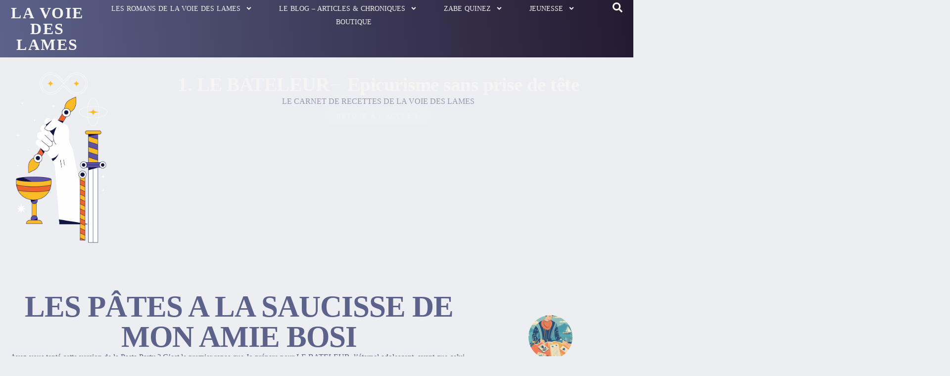

--- FILE ---
content_type: text/html; charset=UTF-8
request_url: https://lavoiedeslames.fr/les-pates-a-la-saucisse-de-mon-amie-bosi/
body_size: 22548
content:
<!doctype html>
<html lang="fr-FR">
<head>
	<meta charset="UTF-8">
	<meta name="viewport" content="width=device-width, initial-scale=1">
	<link rel="profile" href="https://gmpg.org/xfn/11">
	<meta name='robots' content='index, follow, max-image-preview:large, max-snippet:-1, max-video-preview:-1' />
	<style>img:is([sizes="auto" i], [sizes^="auto," i]) { contain-intrinsic-size: 3000px 1500px }</style>
	
	<!-- This site is optimized with the Yoast SEO plugin v25.9 - https://yoast.com/wordpress/plugins/seo/ -->
	<title>LES PÂTES A LA SAUCISSE DE MON AMIE BOSI - LA VOIE DES LAMES -</title>
	<meta name="description" content="LA VOIE DES LAMES - 1. LE BATELEUR - LES PÂTES A LA SAUCISSE DE MON AMIE BOSI - Epicurisme sans prise de tête." />
	<link rel="canonical" href="https://lavoiedeslames.fr/les-pates-a-la-saucisse-de-mon-amie-bosi/" />
	<meta property="og:locale" content="fr_FR" />
	<meta property="og:type" content="article" />
	<meta property="og:title" content="LES PÂTES A LA SAUCISSE DE MON AMIE BOSI - LA VOIE DES LAMES -" />
	<meta property="og:description" content="LA VOIE DES LAMES - 1. LE BATELEUR - LES PÂTES A LA SAUCISSE DE MON AMIE BOSI - Epicurisme sans prise de tête." />
	<meta property="og:url" content="https://lavoiedeslames.fr/les-pates-a-la-saucisse-de-mon-amie-bosi/" />
	<meta property="og:site_name" content="LA VOIE DES LAMES" />
	<meta property="article:author" content="https://www.facebook.com/profile.php?id=100010350881841" />
	<meta property="article:published_time" content="2015-12-18T00:10:48+00:00" />
	<meta property="article:modified_time" content="2025-08-30T07:54:42+00:00" />
	<meta property="og:image" content="https://lavoiedeslames.fr/wp-content/uploads/2025/07/icone-epicurisme-vdl--1024x796.png" />
	<meta property="og:image:width" content="1024" />
	<meta property="og:image:height" content="796" />
	<meta property="og:image:type" content="image/png" />
	<meta name="author" content="Zabe Quinez" />
	<meta name="twitter:card" content="summary_large_image" />
	<meta name="twitter:label1" content="Écrit par" />
	<meta name="twitter:data1" content="Zabe Quinez" />
	<meta name="twitter:label2" content="Durée de lecture estimée" />
	<meta name="twitter:data2" content="3 minutes" />
	<script type="application/ld+json" class="yoast-schema-graph">{"@context":"https://schema.org","@graph":[{"@type":"WebPage","@id":"https://lavoiedeslames.fr/les-pates-a-la-saucisse-de-mon-amie-bosi/","url":"https://lavoiedeslames.fr/les-pates-a-la-saucisse-de-mon-amie-bosi/","name":"LES PÂTES A LA SAUCISSE DE MON AMIE BOSI - LA VOIE DES LAMES -","isPartOf":{"@id":"https://lavoiedeslames.fr/#website"},"primaryImageOfPage":{"@id":"https://lavoiedeslames.fr/les-pates-a-la-saucisse-de-mon-amie-bosi/#primaryimage"},"image":{"@id":"https://lavoiedeslames.fr/les-pates-a-la-saucisse-de-mon-amie-bosi/#primaryimage"},"thumbnailUrl":"https://lavoiedeslames.fr/wp-content/uploads/2025/07/icone-epicurisme-vdl-.png","datePublished":"2015-12-18T00:10:48+00:00","dateModified":"2025-08-30T07:54:42+00:00","author":{"@id":"https://lavoiedeslames.fr/#/schema/person/19c4a1cda56673a7a191a63f158be230"},"description":"LA VOIE DES LAMES - 1. LE BATELEUR - LES PÂTES A LA SAUCISSE DE MON AMIE BOSI - Epicurisme sans prise de tête.","breadcrumb":{"@id":"https://lavoiedeslames.fr/les-pates-a-la-saucisse-de-mon-amie-bosi/#breadcrumb"},"inLanguage":"fr-FR","potentialAction":[{"@type":"ReadAction","target":["https://lavoiedeslames.fr/les-pates-a-la-saucisse-de-mon-amie-bosi/"]}]},{"@type":"ImageObject","inLanguage":"fr-FR","@id":"https://lavoiedeslames.fr/les-pates-a-la-saucisse-de-mon-amie-bosi/#primaryimage","url":"https://lavoiedeslames.fr/wp-content/uploads/2025/07/icone-epicurisme-vdl-.png","contentUrl":"https://lavoiedeslames.fr/wp-content/uploads/2025/07/icone-epicurisme-vdl-.png","width":2304,"height":1792},{"@type":"BreadcrumbList","@id":"https://lavoiedeslames.fr/les-pates-a-la-saucisse-de-mon-amie-bosi/#breadcrumb","itemListElement":[{"@type":"ListItem","position":1,"name":"Accueil","item":"https://lavoiedeslames.fr/"},{"@type":"ListItem","position":2,"name":"LES PÂTES A LA SAUCISSE DE MON AMIE BOSI"}]},{"@type":"WebSite","@id":"https://lavoiedeslames.fr/#website","url":"https://lavoiedeslames.fr/","name":"LA VOIE DES LAMES","description":"Les aventures des arcanes du Tarot de Marseille","potentialAction":[{"@type":"SearchAction","target":{"@type":"EntryPoint","urlTemplate":"https://lavoiedeslames.fr/?s={search_term_string}"},"query-input":{"@type":"PropertyValueSpecification","valueRequired":true,"valueName":"search_term_string"}}],"inLanguage":"fr-FR"},{"@type":"Person","@id":"https://lavoiedeslames.fr/#/schema/person/19c4a1cda56673a7a191a63f158be230","name":"Zabe Quinez","image":{"@type":"ImageObject","inLanguage":"fr-FR","@id":"https://lavoiedeslames.fr/#/schema/person/image/","url":"https://secure.gravatar.com/avatar/d83f9b68b2c6e1dfdddcee013f7070aa4463288fb7442b08cb89ad08cf1bae1d?s=96&d=mm&r=g","contentUrl":"https://secure.gravatar.com/avatar/d83f9b68b2c6e1dfdddcee013f7070aa4463288fb7442b08cb89ad08cf1bae1d?s=96&d=mm&r=g","caption":"Zabe Quinez"},"sameAs":["http://lavoiedeslames.fr","https://www.facebook.com/profile.php?id=100010350881841","https://www.instagram.com/zabequinez/"],"url":"https://lavoiedeslames.fr/author/admin9309/"}]}</script>
	<!-- / Yoast SEO plugin. -->


<link rel='dns-prefetch' href='//www.googletagmanager.com' />
<link rel="alternate" type="application/rss+xml" title="LA VOIE DES LAMES &raquo; Flux" href="https://lavoiedeslames.fr/feed/" />
<link rel="alternate" type="application/rss+xml" title="LA VOIE DES LAMES &raquo; Flux des commentaires" href="https://lavoiedeslames.fr/comments/feed/" />
<link rel="alternate" type="application/rss+xml" title="LA VOIE DES LAMES &raquo; LES PÂTES A LA SAUCISSE DE MON AMIE BOSI Flux des commentaires" href="https://lavoiedeslames.fr/les-pates-a-la-saucisse-de-mon-amie-bosi/feed/" />
<script>
window._wpemojiSettings = {"baseUrl":"https:\/\/s.w.org\/images\/core\/emoji\/16.0.1\/72x72\/","ext":".png","svgUrl":"https:\/\/s.w.org\/images\/core\/emoji\/16.0.1\/svg\/","svgExt":".svg","source":{"concatemoji":"https:\/\/lavoiedeslames.fr\/wp-includes\/js\/wp-emoji-release.min.js?ver=6.8.3"}};
/*! This file is auto-generated */
!function(s,n){var o,i,e;function c(e){try{var t={supportTests:e,timestamp:(new Date).valueOf()};sessionStorage.setItem(o,JSON.stringify(t))}catch(e){}}function p(e,t,n){e.clearRect(0,0,e.canvas.width,e.canvas.height),e.fillText(t,0,0);var t=new Uint32Array(e.getImageData(0,0,e.canvas.width,e.canvas.height).data),a=(e.clearRect(0,0,e.canvas.width,e.canvas.height),e.fillText(n,0,0),new Uint32Array(e.getImageData(0,0,e.canvas.width,e.canvas.height).data));return t.every(function(e,t){return e===a[t]})}function u(e,t){e.clearRect(0,0,e.canvas.width,e.canvas.height),e.fillText(t,0,0);for(var n=e.getImageData(16,16,1,1),a=0;a<n.data.length;a++)if(0!==n.data[a])return!1;return!0}function f(e,t,n,a){switch(t){case"flag":return n(e,"\ud83c\udff3\ufe0f\u200d\u26a7\ufe0f","\ud83c\udff3\ufe0f\u200b\u26a7\ufe0f")?!1:!n(e,"\ud83c\udde8\ud83c\uddf6","\ud83c\udde8\u200b\ud83c\uddf6")&&!n(e,"\ud83c\udff4\udb40\udc67\udb40\udc62\udb40\udc65\udb40\udc6e\udb40\udc67\udb40\udc7f","\ud83c\udff4\u200b\udb40\udc67\u200b\udb40\udc62\u200b\udb40\udc65\u200b\udb40\udc6e\u200b\udb40\udc67\u200b\udb40\udc7f");case"emoji":return!a(e,"\ud83e\udedf")}return!1}function g(e,t,n,a){var r="undefined"!=typeof WorkerGlobalScope&&self instanceof WorkerGlobalScope?new OffscreenCanvas(300,150):s.createElement("canvas"),o=r.getContext("2d",{willReadFrequently:!0}),i=(o.textBaseline="top",o.font="600 32px Arial",{});return e.forEach(function(e){i[e]=t(o,e,n,a)}),i}function t(e){var t=s.createElement("script");t.src=e,t.defer=!0,s.head.appendChild(t)}"undefined"!=typeof Promise&&(o="wpEmojiSettingsSupports",i=["flag","emoji"],n.supports={everything:!0,everythingExceptFlag:!0},e=new Promise(function(e){s.addEventListener("DOMContentLoaded",e,{once:!0})}),new Promise(function(t){var n=function(){try{var e=JSON.parse(sessionStorage.getItem(o));if("object"==typeof e&&"number"==typeof e.timestamp&&(new Date).valueOf()<e.timestamp+604800&&"object"==typeof e.supportTests)return e.supportTests}catch(e){}return null}();if(!n){if("undefined"!=typeof Worker&&"undefined"!=typeof OffscreenCanvas&&"undefined"!=typeof URL&&URL.createObjectURL&&"undefined"!=typeof Blob)try{var e="postMessage("+g.toString()+"("+[JSON.stringify(i),f.toString(),p.toString(),u.toString()].join(",")+"));",a=new Blob([e],{type:"text/javascript"}),r=new Worker(URL.createObjectURL(a),{name:"wpTestEmojiSupports"});return void(r.onmessage=function(e){c(n=e.data),r.terminate(),t(n)})}catch(e){}c(n=g(i,f,p,u))}t(n)}).then(function(e){for(var t in e)n.supports[t]=e[t],n.supports.everything=n.supports.everything&&n.supports[t],"flag"!==t&&(n.supports.everythingExceptFlag=n.supports.everythingExceptFlag&&n.supports[t]);n.supports.everythingExceptFlag=n.supports.everythingExceptFlag&&!n.supports.flag,n.DOMReady=!1,n.readyCallback=function(){n.DOMReady=!0}}).then(function(){return e}).then(function(){var e;n.supports.everything||(n.readyCallback(),(e=n.source||{}).concatemoji?t(e.concatemoji):e.wpemoji&&e.twemoji&&(t(e.twemoji),t(e.wpemoji)))}))}((window,document),window._wpemojiSettings);
</script>
<link rel='stylesheet' id='jkit-elements-main-css' href='https://lavoiedeslames.fr/wp-content/plugins/jeg-elementor-kit/assets/css/elements/main.css?ver=2.6.14' media='all' />
<style id='wp-emoji-styles-inline-css'>

	img.wp-smiley, img.emoji {
		display: inline !important;
		border: none !important;
		box-shadow: none !important;
		height: 1em !important;
		width: 1em !important;
		margin: 0 0.07em !important;
		vertical-align: -0.1em !important;
		background: none !important;
		padding: 0 !important;
	}
</style>
<link rel='stylesheet' id='wp-block-library-css' href='https://lavoiedeslames.fr/wp-includes/css/dist/block-library/style.min.css?ver=6.8.3' media='all' />
<style id='classic-theme-styles-inline-css'>
/*! This file is auto-generated */
.wp-block-button__link{color:#fff;background-color:#32373c;border-radius:9999px;box-shadow:none;text-decoration:none;padding:calc(.667em + 2px) calc(1.333em + 2px);font-size:1.125em}.wp-block-file__button{background:#32373c;color:#fff;text-decoration:none}
</style>
<link rel='stylesheet' id='jet-engine-frontend-css' href='https://lavoiedeslames.fr/wp-content/plugins/jet-engine/assets/css/frontend.css?ver=3.7.6' media='all' />
<style id='global-styles-inline-css'>
:root{--wp--preset--aspect-ratio--square: 1;--wp--preset--aspect-ratio--4-3: 4/3;--wp--preset--aspect-ratio--3-4: 3/4;--wp--preset--aspect-ratio--3-2: 3/2;--wp--preset--aspect-ratio--2-3: 2/3;--wp--preset--aspect-ratio--16-9: 16/9;--wp--preset--aspect-ratio--9-16: 9/16;--wp--preset--color--black: #000000;--wp--preset--color--cyan-bluish-gray: #abb8c3;--wp--preset--color--white: #ffffff;--wp--preset--color--pale-pink: #f78da7;--wp--preset--color--vivid-red: #cf2e2e;--wp--preset--color--luminous-vivid-orange: #ff6900;--wp--preset--color--luminous-vivid-amber: #fcb900;--wp--preset--color--light-green-cyan: #7bdcb5;--wp--preset--color--vivid-green-cyan: #00d084;--wp--preset--color--pale-cyan-blue: #8ed1fc;--wp--preset--color--vivid-cyan-blue: #0693e3;--wp--preset--color--vivid-purple: #9b51e0;--wp--preset--gradient--vivid-cyan-blue-to-vivid-purple: linear-gradient(135deg,rgba(6,147,227,1) 0%,rgb(155,81,224) 100%);--wp--preset--gradient--light-green-cyan-to-vivid-green-cyan: linear-gradient(135deg,rgb(122,220,180) 0%,rgb(0,208,130) 100%);--wp--preset--gradient--luminous-vivid-amber-to-luminous-vivid-orange: linear-gradient(135deg,rgba(252,185,0,1) 0%,rgba(255,105,0,1) 100%);--wp--preset--gradient--luminous-vivid-orange-to-vivid-red: linear-gradient(135deg,rgba(255,105,0,1) 0%,rgb(207,46,46) 100%);--wp--preset--gradient--very-light-gray-to-cyan-bluish-gray: linear-gradient(135deg,rgb(238,238,238) 0%,rgb(169,184,195) 100%);--wp--preset--gradient--cool-to-warm-spectrum: linear-gradient(135deg,rgb(74,234,220) 0%,rgb(151,120,209) 20%,rgb(207,42,186) 40%,rgb(238,44,130) 60%,rgb(251,105,98) 80%,rgb(254,248,76) 100%);--wp--preset--gradient--blush-light-purple: linear-gradient(135deg,rgb(255,206,236) 0%,rgb(152,150,240) 100%);--wp--preset--gradient--blush-bordeaux: linear-gradient(135deg,rgb(254,205,165) 0%,rgb(254,45,45) 50%,rgb(107,0,62) 100%);--wp--preset--gradient--luminous-dusk: linear-gradient(135deg,rgb(255,203,112) 0%,rgb(199,81,192) 50%,rgb(65,88,208) 100%);--wp--preset--gradient--pale-ocean: linear-gradient(135deg,rgb(255,245,203) 0%,rgb(182,227,212) 50%,rgb(51,167,181) 100%);--wp--preset--gradient--electric-grass: linear-gradient(135deg,rgb(202,248,128) 0%,rgb(113,206,126) 100%);--wp--preset--gradient--midnight: linear-gradient(135deg,rgb(2,3,129) 0%,rgb(40,116,252) 100%);--wp--preset--font-size--small: 13px;--wp--preset--font-size--medium: 20px;--wp--preset--font-size--large: 36px;--wp--preset--font-size--x-large: 42px;--wp--preset--spacing--20: 0.44rem;--wp--preset--spacing--30: 0.67rem;--wp--preset--spacing--40: 1rem;--wp--preset--spacing--50: 1.5rem;--wp--preset--spacing--60: 2.25rem;--wp--preset--spacing--70: 3.38rem;--wp--preset--spacing--80: 5.06rem;--wp--preset--shadow--natural: 6px 6px 9px rgba(0, 0, 0, 0.2);--wp--preset--shadow--deep: 12px 12px 50px rgba(0, 0, 0, 0.4);--wp--preset--shadow--sharp: 6px 6px 0px rgba(0, 0, 0, 0.2);--wp--preset--shadow--outlined: 6px 6px 0px -3px rgba(255, 255, 255, 1), 6px 6px rgba(0, 0, 0, 1);--wp--preset--shadow--crisp: 6px 6px 0px rgba(0, 0, 0, 1);}:where(.is-layout-flex){gap: 0.5em;}:where(.is-layout-grid){gap: 0.5em;}body .is-layout-flex{display: flex;}.is-layout-flex{flex-wrap: wrap;align-items: center;}.is-layout-flex > :is(*, div){margin: 0;}body .is-layout-grid{display: grid;}.is-layout-grid > :is(*, div){margin: 0;}:where(.wp-block-columns.is-layout-flex){gap: 2em;}:where(.wp-block-columns.is-layout-grid){gap: 2em;}:where(.wp-block-post-template.is-layout-flex){gap: 1.25em;}:where(.wp-block-post-template.is-layout-grid){gap: 1.25em;}.has-black-color{color: var(--wp--preset--color--black) !important;}.has-cyan-bluish-gray-color{color: var(--wp--preset--color--cyan-bluish-gray) !important;}.has-white-color{color: var(--wp--preset--color--white) !important;}.has-pale-pink-color{color: var(--wp--preset--color--pale-pink) !important;}.has-vivid-red-color{color: var(--wp--preset--color--vivid-red) !important;}.has-luminous-vivid-orange-color{color: var(--wp--preset--color--luminous-vivid-orange) !important;}.has-luminous-vivid-amber-color{color: var(--wp--preset--color--luminous-vivid-amber) !important;}.has-light-green-cyan-color{color: var(--wp--preset--color--light-green-cyan) !important;}.has-vivid-green-cyan-color{color: var(--wp--preset--color--vivid-green-cyan) !important;}.has-pale-cyan-blue-color{color: var(--wp--preset--color--pale-cyan-blue) !important;}.has-vivid-cyan-blue-color{color: var(--wp--preset--color--vivid-cyan-blue) !important;}.has-vivid-purple-color{color: var(--wp--preset--color--vivid-purple) !important;}.has-black-background-color{background-color: var(--wp--preset--color--black) !important;}.has-cyan-bluish-gray-background-color{background-color: var(--wp--preset--color--cyan-bluish-gray) !important;}.has-white-background-color{background-color: var(--wp--preset--color--white) !important;}.has-pale-pink-background-color{background-color: var(--wp--preset--color--pale-pink) !important;}.has-vivid-red-background-color{background-color: var(--wp--preset--color--vivid-red) !important;}.has-luminous-vivid-orange-background-color{background-color: var(--wp--preset--color--luminous-vivid-orange) !important;}.has-luminous-vivid-amber-background-color{background-color: var(--wp--preset--color--luminous-vivid-amber) !important;}.has-light-green-cyan-background-color{background-color: var(--wp--preset--color--light-green-cyan) !important;}.has-vivid-green-cyan-background-color{background-color: var(--wp--preset--color--vivid-green-cyan) !important;}.has-pale-cyan-blue-background-color{background-color: var(--wp--preset--color--pale-cyan-blue) !important;}.has-vivid-cyan-blue-background-color{background-color: var(--wp--preset--color--vivid-cyan-blue) !important;}.has-vivid-purple-background-color{background-color: var(--wp--preset--color--vivid-purple) !important;}.has-black-border-color{border-color: var(--wp--preset--color--black) !important;}.has-cyan-bluish-gray-border-color{border-color: var(--wp--preset--color--cyan-bluish-gray) !important;}.has-white-border-color{border-color: var(--wp--preset--color--white) !important;}.has-pale-pink-border-color{border-color: var(--wp--preset--color--pale-pink) !important;}.has-vivid-red-border-color{border-color: var(--wp--preset--color--vivid-red) !important;}.has-luminous-vivid-orange-border-color{border-color: var(--wp--preset--color--luminous-vivid-orange) !important;}.has-luminous-vivid-amber-border-color{border-color: var(--wp--preset--color--luminous-vivid-amber) !important;}.has-light-green-cyan-border-color{border-color: var(--wp--preset--color--light-green-cyan) !important;}.has-vivid-green-cyan-border-color{border-color: var(--wp--preset--color--vivid-green-cyan) !important;}.has-pale-cyan-blue-border-color{border-color: var(--wp--preset--color--pale-cyan-blue) !important;}.has-vivid-cyan-blue-border-color{border-color: var(--wp--preset--color--vivid-cyan-blue) !important;}.has-vivid-purple-border-color{border-color: var(--wp--preset--color--vivid-purple) !important;}.has-vivid-cyan-blue-to-vivid-purple-gradient-background{background: var(--wp--preset--gradient--vivid-cyan-blue-to-vivid-purple) !important;}.has-light-green-cyan-to-vivid-green-cyan-gradient-background{background: var(--wp--preset--gradient--light-green-cyan-to-vivid-green-cyan) !important;}.has-luminous-vivid-amber-to-luminous-vivid-orange-gradient-background{background: var(--wp--preset--gradient--luminous-vivid-amber-to-luminous-vivid-orange) !important;}.has-luminous-vivid-orange-to-vivid-red-gradient-background{background: var(--wp--preset--gradient--luminous-vivid-orange-to-vivid-red) !important;}.has-very-light-gray-to-cyan-bluish-gray-gradient-background{background: var(--wp--preset--gradient--very-light-gray-to-cyan-bluish-gray) !important;}.has-cool-to-warm-spectrum-gradient-background{background: var(--wp--preset--gradient--cool-to-warm-spectrum) !important;}.has-blush-light-purple-gradient-background{background: var(--wp--preset--gradient--blush-light-purple) !important;}.has-blush-bordeaux-gradient-background{background: var(--wp--preset--gradient--blush-bordeaux) !important;}.has-luminous-dusk-gradient-background{background: var(--wp--preset--gradient--luminous-dusk) !important;}.has-pale-ocean-gradient-background{background: var(--wp--preset--gradient--pale-ocean) !important;}.has-electric-grass-gradient-background{background: var(--wp--preset--gradient--electric-grass) !important;}.has-midnight-gradient-background{background: var(--wp--preset--gradient--midnight) !important;}.has-small-font-size{font-size: var(--wp--preset--font-size--small) !important;}.has-medium-font-size{font-size: var(--wp--preset--font-size--medium) !important;}.has-large-font-size{font-size: var(--wp--preset--font-size--large) !important;}.has-x-large-font-size{font-size: var(--wp--preset--font-size--x-large) !important;}
:where(.wp-block-post-template.is-layout-flex){gap: 1.25em;}:where(.wp-block-post-template.is-layout-grid){gap: 1.25em;}
:where(.wp-block-columns.is-layout-flex){gap: 2em;}:where(.wp-block-columns.is-layout-grid){gap: 2em;}
:root :where(.wp-block-pullquote){font-size: 1.5em;line-height: 1.6;}
</style>
<link rel='stylesheet' id='jet-blocks-css' href='https://lavoiedeslames.fr/wp-content/uploads/elementor/css/custom-jet-blocks.css?ver=1.3.20.1' media='all' />
<link rel='stylesheet' id='elementor-frontend-css' href='https://lavoiedeslames.fr/wp-content/plugins/elementor/assets/css/frontend.min.css?ver=3.32.2' media='all' />
<link rel='stylesheet' id='elementor-post-3299-css' href='https://lavoiedeslames.fr/wp-content/uploads/elementor/css/post-3299.css?ver=1763171625' media='all' />
<link rel='stylesheet' id='jet-tabs-frontend-css' href='https://lavoiedeslames.fr/wp-content/plugins/jet-tabs/assets/css/jet-tabs-frontend.css?ver=2.2.10' media='all' />
<link rel='stylesheet' id='jet-tricks-frontend-css' href='https://lavoiedeslames.fr/wp-content/plugins/jet-tricks/assets/css/jet-tricks-frontend.css?ver=1.5.7' media='all' />
<link rel='stylesheet' id='hello-elementor-css' href='https://lavoiedeslames.fr/wp-content/themes/hello-elementor/style.min.css?ver=3.1.1' media='all' />
<link rel='stylesheet' id='hello-elementor-theme-style-css' href='https://lavoiedeslames.fr/wp-content/themes/hello-elementor/theme.min.css?ver=3.1.1' media='all' />
<link rel='stylesheet' id='hello-elementor-header-footer-css' href='https://lavoiedeslames.fr/wp-content/themes/hello-elementor/header-footer.min.css?ver=3.1.1' media='all' />
<link rel='stylesheet' id='widget-heading-css' href='https://lavoiedeslames.fr/wp-content/plugins/elementor/assets/css/widget-heading.min.css?ver=3.32.2' media='all' />
<link rel='stylesheet' id='widget-nav-menu-css' href='https://lavoiedeslames.fr/wp-content/plugins/elementor-pro/assets/css/widget-nav-menu.min.css?ver=3.32.1' media='all' />
<link rel='stylesheet' id='sweetalert2-css' href='https://lavoiedeslames.fr/wp-content/plugins/jeg-elementor-kit/assets/js/sweetalert2/sweetalert2.min.css?ver=11.6.16' media='all' />
<link rel='stylesheet' id='e-animation-slideInDown-css' href='https://lavoiedeslames.fr/wp-content/plugins/elementor/assets/lib/animations/styles/slideInDown.min.css?ver=3.32.2' media='all' />
<link rel='stylesheet' id='e-sticky-css' href='https://lavoiedeslames.fr/wp-content/plugins/elementor-pro/assets/css/modules/sticky.min.css?ver=3.32.1' media='all' />
<link rel='stylesheet' id='widget-image-css' href='https://lavoiedeslames.fr/wp-content/plugins/elementor/assets/css/widget-image.min.css?ver=3.32.2' media='all' />
<link rel='stylesheet' id='widget-icon-list-css' href='https://lavoiedeslames.fr/wp-content/plugins/elementor/assets/css/widget-icon-list.min.css?ver=3.32.2' media='all' />
<link rel='stylesheet' id='e-animation-pop-css' href='https://lavoiedeslames.fr/wp-content/plugins/elementor/assets/lib/animations/styles/e-animation-pop.min.css?ver=3.32.2' media='all' />
<link rel='stylesheet' id='widget-social-icons-css' href='https://lavoiedeslames.fr/wp-content/plugins/elementor/assets/css/widget-social-icons.min.css?ver=3.32.2' media='all' />
<link rel='stylesheet' id='e-apple-webkit-css' href='https://lavoiedeslames.fr/wp-content/plugins/elementor/assets/css/conditionals/apple-webkit.min.css?ver=3.32.2' media='all' />
<link rel='stylesheet' id='widget-divider-css' href='https://lavoiedeslames.fr/wp-content/plugins/elementor/assets/css/widget-divider.min.css?ver=3.32.2' media='all' />
<link rel='stylesheet' id='e-animation-slideInUp-css' href='https://lavoiedeslames.fr/wp-content/plugins/elementor/assets/lib/animations/styles/slideInUp.min.css?ver=3.32.2' media='all' />
<link rel='stylesheet' id='e-animation-fadeIn-css' href='https://lavoiedeslames.fr/wp-content/plugins/elementor/assets/lib/animations/styles/fadeIn.min.css?ver=3.32.2' media='all' />
<link rel='stylesheet' id='e-animation-fadeInUp-css' href='https://lavoiedeslames.fr/wp-content/plugins/elementor/assets/lib/animations/styles/fadeInUp.min.css?ver=3.32.2' media='all' />
<link rel='stylesheet' id='widget-post-navigation-css' href='https://lavoiedeslames.fr/wp-content/plugins/elementor-pro/assets/css/widget-post-navigation.min.css?ver=3.32.1' media='all' />
<link rel='stylesheet' id='widget-share-buttons-css' href='https://lavoiedeslames.fr/wp-content/plugins/elementor-pro/assets/css/widget-share-buttons.min.css?ver=3.32.1' media='all' />
<link rel='stylesheet' id='elementor-post-3404-css' href='https://lavoiedeslames.fr/wp-content/uploads/elementor/css/post-3404.css?ver=1763171626' media='all' />
<link rel='stylesheet' id='elementor-post-3627-css' href='https://lavoiedeslames.fr/wp-content/uploads/elementor/css/post-3627.css?ver=1763171626' media='all' />
<link rel='stylesheet' id='elementor-post-5204-css' href='https://lavoiedeslames.fr/wp-content/uploads/elementor/css/post-5204.css?ver=1763172053' media='all' />
<link rel='stylesheet' id='ekit-widget-styles-css' href='https://lavoiedeslames.fr/wp-content/plugins/elementskit-lite/widgets/init/assets/css/widget-styles.css?ver=3.7.2' media='all' />
<link rel='stylesheet' id='ekit-responsive-css' href='https://lavoiedeslames.fr/wp-content/plugins/elementskit-lite/widgets/init/assets/css/responsive.css?ver=3.7.2' media='all' />
<link rel='stylesheet' id='elementor-icons-skb_cife-themify-icon-css' href='https://lavoiedeslames.fr/wp-content/plugins/skyboot-custom-icons-for-elementor/assets/css/themify.css?ver=1.1.0' media='all' />
<link rel='stylesheet' id='elementor-icons-skb_cife-elegant-icon-css' href='https://lavoiedeslames.fr/wp-content/plugins/skyboot-custom-icons-for-elementor/assets/css/elegant.css?ver=1.1.0' media='all' />
<link rel='stylesheet' id='elementor-icons-jkiticon-css' href='https://lavoiedeslames.fr/wp-content/plugins/jeg-elementor-kit/assets/fonts/jkiticon/jkiticon.css?ver=2.6.14' media='all' />
<script src="https://lavoiedeslames.fr/wp-includes/js/jquery/jquery.min.js?ver=3.7.1" id="jquery-core-js"></script>
<script src="https://lavoiedeslames.fr/wp-includes/js/jquery/jquery-migrate.min.js?ver=3.4.1" id="jquery-migrate-js"></script>

<!-- Extrait de code de la balise Google (gtag.js) ajouté par Site Kit -->
<!-- Extrait Google Analytics ajouté par Site Kit -->
<script src="https://www.googletagmanager.com/gtag/js?id=GT-5RF2S2L9" id="google_gtagjs-js" async></script>
<script id="google_gtagjs-js-after">
window.dataLayer = window.dataLayer || [];function gtag(){dataLayer.push(arguments);}
gtag("set","linker",{"domains":["lavoiedeslames.fr"]});
gtag("js", new Date());
gtag("set", "developer_id.dZTNiMT", true);
gtag("config", "GT-5RF2S2L9", {"googlesitekit_post_date":"20151218","googlesitekit_post_categories":"1. LE BATELEUR"});
 window._googlesitekit = window._googlesitekit || {}; window._googlesitekit.throttledEvents = []; window._googlesitekit.gtagEvent = (name, data) => { var key = JSON.stringify( { name, data } ); if ( !! window._googlesitekit.throttledEvents[ key ] ) { return; } window._googlesitekit.throttledEvents[ key ] = true; setTimeout( () => { delete window._googlesitekit.throttledEvents[ key ]; }, 5 ); gtag( "event", name, { ...data, event_source: "site-kit" } ); };
</script>
<link rel="https://api.w.org/" href="https://lavoiedeslames.fr/wp-json/" /><link rel="alternate" title="JSON" type="application/json" href="https://lavoiedeslames.fr/wp-json/wp/v2/posts/61" /><link rel="EditURI" type="application/rsd+xml" title="RSD" href="https://lavoiedeslames.fr/xmlrpc.php?rsd" />
<meta name="generator" content="WordPress 6.8.3" />
<link rel='shortlink' href='https://lavoiedeslames.fr/?p=61' />
<link rel="alternate" title="oEmbed (JSON)" type="application/json+oembed" href="https://lavoiedeslames.fr/wp-json/oembed/1.0/embed?url=https%3A%2F%2Flavoiedeslames.fr%2Fles-pates-a-la-saucisse-de-mon-amie-bosi%2F" />
<link rel="alternate" title="oEmbed (XML)" type="text/xml+oembed" href="https://lavoiedeslames.fr/wp-json/oembed/1.0/embed?url=https%3A%2F%2Flavoiedeslames.fr%2Fles-pates-a-la-saucisse-de-mon-amie-bosi%2F&#038;format=xml" />
<meta name="generator" content="Site Kit by Google 1.161.0" /><meta name="description" content="Avez-vous tenté cette version de la Pasta Party ?

C’est le premier repas que Jo prépare pour LE BATELEUR, l’éternel adolescent, avant que celui-ci ne l’entraine vers l’aventure…">
<meta name="generator" content="Elementor 3.32.2; features: e_font_icon_svg, additional_custom_breakpoints; settings: css_print_method-external, google_font-enabled, font_display-swap">
			<style>
				.e-con.e-parent:nth-of-type(n+4):not(.e-lazyloaded):not(.e-no-lazyload),
				.e-con.e-parent:nth-of-type(n+4):not(.e-lazyloaded):not(.e-no-lazyload) * {
					background-image: none !important;
				}
				@media screen and (max-height: 1024px) {
					.e-con.e-parent:nth-of-type(n+3):not(.e-lazyloaded):not(.e-no-lazyload),
					.e-con.e-parent:nth-of-type(n+3):not(.e-lazyloaded):not(.e-no-lazyload) * {
						background-image: none !important;
					}
				}
				@media screen and (max-height: 640px) {
					.e-con.e-parent:nth-of-type(n+2):not(.e-lazyloaded):not(.e-no-lazyload),
					.e-con.e-parent:nth-of-type(n+2):not(.e-lazyloaded):not(.e-no-lazyload) * {
						background-image: none !important;
					}
				}
			</style>
			<link rel="icon" href="https://lavoiedeslames.fr/wp-content/uploads/2015/12/cropped-LaVoieduBateleur-3D-3-32x32.png" sizes="32x32" />
<link rel="icon" href="https://lavoiedeslames.fr/wp-content/uploads/2015/12/cropped-LaVoieduBateleur-3D-3-192x192.png" sizes="192x192" />
<link rel="apple-touch-icon" href="https://lavoiedeslames.fr/wp-content/uploads/2015/12/cropped-LaVoieduBateleur-3D-3-180x180.png" />
<meta name="msapplication-TileImage" content="https://lavoiedeslames.fr/wp-content/uploads/2015/12/cropped-LaVoieduBateleur-3D-3-270x270.png" />
		<style id="wp-custom-css">
			

/** Start Block Kit CSS: 71-3-d415519effd9e11f35d2438c58ea7ebf **/

.envato-block__preview{overflow: visible;}

/** End Block Kit CSS: 71-3-d415519effd9e11f35d2438c58ea7ebf **/

		</style>
		</head>
<body class="wp-singular post-template-default single single-post postid-61 single-format-standard wp-theme-hello-elementor jkit-color-scheme elementor-default elementor-kit-3299 elementor-page-5204">


<a class="skip-link screen-reader-text" href="#content">Aller au contenu</a>

		<header data-elementor-type="header" data-elementor-id="3404" class="elementor elementor-3404 elementor-location-header" data-elementor-post-type="elementor_library">
			<div class="elementor-element elementor-element-6834500 e-con-full e-flex elementor-invisible e-con e-parent" data-id="6834500" data-element_type="container" data-settings="{&quot;background_background&quot;:&quot;gradient&quot;,&quot;jet_parallax_layout_list&quot;:[],&quot;sticky_effects_offset&quot;:50,&quot;animation&quot;:&quot;slideInDown&quot;,&quot;sticky&quot;:&quot;top&quot;,&quot;sticky_parent&quot;:&quot;yes&quot;,&quot;background_motion_fx_devices&quot;:[&quot;desktop&quot;,&quot;tablet&quot;,&quot;mobile&quot;],&quot;sticky_on&quot;:[&quot;desktop&quot;,&quot;tablet&quot;,&quot;mobile&quot;],&quot;sticky_offset&quot;:0,&quot;sticky_anchor_link_offset&quot;:0}">
		<div class="elementor-element elementor-element-0c7e858 e-con-full e-flex e-con e-child" data-id="0c7e858" data-element_type="container" data-settings="{&quot;jet_parallax_layout_list&quot;:[]}">
		<div class="elementor-element elementor-element-f115352 e-con-full e-flex e-con e-child" data-id="f115352" data-element_type="container" data-settings="{&quot;jet_parallax_layout_list&quot;:[]}">
				<div class="elementor-element elementor-element-f3057e1 animated-slow elementor-widget elementor-widget-heading" data-id="f3057e1" data-element_type="widget" data-settings="{&quot;_animation&quot;:&quot;none&quot;}" data-widget_type="heading.default">
				<div class="elementor-widget-container">
					<h2 class="elementor-heading-title elementor-size-default"><a href="https://lavoiedeslames.fr">La Voie Des Lames</a></h2>				</div>
				</div>
				</div>
		<div class="elementor-element elementor-element-edbe87d e-con-full e-flex e-con e-child" data-id="edbe87d" data-element_type="container" data-settings="{&quot;jet_parallax_layout_list&quot;:[]}">
				<div class="elementor-element elementor-element-6217f2f elementor-nav-menu--stretch elementor-nav-menu__align-center elementor-nav-menu--dropdown-tablet elementor-nav-menu__text-align-aside elementor-nav-menu--toggle elementor-nav-menu--burger elementor-widget elementor-widget-nav-menu" data-id="6217f2f" data-element_type="widget" data-settings="{&quot;submenu_icon&quot;:{&quot;value&quot;:&quot;&lt;svg aria-hidden=\&quot;true\&quot; class=\&quot;e-font-icon-svg e-fas-angle-down\&quot; viewBox=\&quot;0 0 320 512\&quot; xmlns=\&quot;http:\/\/www.w3.org\/2000\/svg\&quot;&gt;&lt;path d=\&quot;M143 352.3L7 216.3c-9.4-9.4-9.4-24.6 0-33.9l22.6-22.6c9.4-9.4 24.6-9.4 33.9 0l96.4 96.4 96.4-96.4c9.4-9.4 24.6-9.4 33.9 0l22.6 22.6c9.4 9.4 9.4 24.6 0 33.9l-136 136c-9.2 9.4-24.4 9.4-33.8 0z\&quot;&gt;&lt;\/path&gt;&lt;\/svg&gt;&quot;,&quot;library&quot;:&quot;fa-solid&quot;},&quot;full_width&quot;:&quot;stretch&quot;,&quot;layout&quot;:&quot;horizontal&quot;,&quot;toggle&quot;:&quot;burger&quot;}" data-widget_type="nav-menu.default">
				<div class="elementor-widget-container">
								<nav aria-label="Menu" class="elementor-nav-menu--main elementor-nav-menu__container elementor-nav-menu--layout-horizontal e--pointer-none">
				<ul id="menu-1-6217f2f" class="elementor-nav-menu"><li class="menu-item menu-item-type-post_type menu-item-object-page menu-item-has-children menu-item-7232"><a href="https://lavoiedeslames.fr/livres/" class="elementor-item">Les romans de la voie des lames</a>
<ul class="sub-menu elementor-nav-menu--dropdown">
	<li class="menu-item menu-item-type-post_type menu-item-object-page menu-item-4407"><a href="https://lavoiedeslames.fr/1-la-voie-du-bateleur/" class="elementor-sub-item">1- La voie du bateleur</a></li>
	<li class="menu-item menu-item-type-post_type menu-item-object-page menu-item-4534"><a href="https://lavoiedeslames.fr/2-les-sources-de-la-papesse/" class="elementor-sub-item">2- Les sources de la Papesse</a></li>
	<li class="menu-item menu-item-type-post_type menu-item-object-page menu-item-4533"><a href="https://lavoiedeslames.fr/3-aux-ordres-de-limperatrice/" class="elementor-sub-item">3- Aux ordres de l’impératrice</a></li>
	<li class="menu-item menu-item-type-post_type menu-item-object-page menu-item-4532"><a href="https://lavoiedeslames.fr/4-au-nom-de-lempereur/" class="elementor-sub-item">4- Au nom de l’Empereur</a></li>
	<li class="menu-item menu-item-type-post_type menu-item-object-page menu-item-4531"><a href="https://lavoiedeslames.fr/5-la-cite-du-pape/" class="elementor-sub-item">5- La Cité du Pape</a></li>
	<li class="menu-item menu-item-type-post_type menu-item-object-page menu-item-4530"><a href="https://lavoiedeslames.fr/6-les-choix-del-amoureux/" class="elementor-sub-item">6- Les choix de l’amoureux</a></li>
	<li class="menu-item menu-item-type-post_type menu-item-object-page menu-item-7029"><a href="https://lavoiedeslames.fr/7-sur-le-chemin-du-chariot/" class="elementor-sub-item">7- Sur le chemin du Chariot</a></li>
</ul>
</li>
<li class="menu-item menu-item-type-custom menu-item-object-custom menu-item-has-children menu-item-7234"><a href="/" class="elementor-item">Le blog &#8211; articles &#038; chroniques</a>
<ul class="sub-menu elementor-nav-menu--dropdown">
	<li class="menu-item menu-item-type-custom menu-item-object-custom menu-item-5227"><a href="https://lavoiedeslames.fr/tag/mythes-lames/" class="elementor-sub-item">La voix du tarot</a></li>
	<li class="menu-item menu-item-type-custom menu-item-object-custom menu-item-5224"><a href="https://lavoiedeslames.fr/tag/lire-quel-bonheur/" class="elementor-sub-item">Lire! Quel bonheur</a></li>
	<li class="menu-item menu-item-type-custom menu-item-object-custom menu-item-5221"><a href="https://lavoiedeslames.fr/tag/epicurisme-sans-prise-de-tete/" class="elementor-sub-item">Epicurisme sans prise de tête</a></li>
	<li class="menu-item menu-item-type-custom menu-item-object-custom menu-item-5225"><a href="https://lavoiedeslames.fr/tag/mens-sana-in-corpore-sano-education-fonctionnelle/" class="elementor-sub-item">Mens sana in corpore sano</a></li>
</ul>
</li>
<li class="menu-item menu-item-type-post_type menu-item-object-page menu-item-has-children menu-item-5935"><a href="https://lavoiedeslames.fr/qui-suis-je/" class="elementor-item">Zabe Quinez</a>
<ul class="sub-menu elementor-nav-menu--dropdown">
	<li class="menu-item menu-item-type-post_type menu-item-object-page menu-item-4562"><a href="https://lavoiedeslames.fr/qui-suis-je/" class="elementor-sub-item">Qui suis je ?</a></li>
</ul>
</li>
<li class="menu-item menu-item-type-post_type menu-item-object-page menu-item-has-children menu-item-7393"><a href="https://lavoiedeslames.fr/jeunesse/" class="elementor-item">Jeunesse</a>
<ul class="sub-menu elementor-nav-menu--dropdown">
	<li class="menu-item menu-item-type-custom menu-item-object-custom menu-item-7396"><a href="https://lavoiedeslames.fr/jeunesse/#paquerette" class="elementor-sub-item elementor-item-anchor">Pâquerette et Coquelicot</a></li>
	<li class="menu-item menu-item-type-custom menu-item-object-custom menu-item-7397"><a href="https://lavoiedeslames.fr/jeunesse/#dragons" class="elementor-sub-item elementor-item-anchor">6 Petites histoires de dragons</a></li>
</ul>
</li>
<li class="menu-item menu-item-type-custom menu-item-object-custom menu-item-5725"><a target="_blank" href="https://www.amazon.fr/stores/ZABE-QUINEZ/author/B016L21W6Q?ref=ap_rdr&#038;isDramIntegrated=true&#038;shoppingPortalEnabled=true" class="elementor-item">Boutique</a></li>
</ul>			</nav>
					<div class="elementor-menu-toggle" role="button" tabindex="0" aria-label="Permuter le menu" aria-expanded="false">
			<i aria-hidden="true" role="presentation" class="elementor-menu-toggle__icon--open  ti-menu"></i><i aria-hidden="true" role="presentation" class="elementor-menu-toggle__icon--close  ti-close"></i>		</div>
					<nav class="elementor-nav-menu--dropdown elementor-nav-menu__container" aria-hidden="true">
				<ul id="menu-2-6217f2f" class="elementor-nav-menu"><li class="menu-item menu-item-type-post_type menu-item-object-page menu-item-has-children menu-item-7232"><a href="https://lavoiedeslames.fr/livres/" class="elementor-item" tabindex="-1">Les romans de la voie des lames</a>
<ul class="sub-menu elementor-nav-menu--dropdown">
	<li class="menu-item menu-item-type-post_type menu-item-object-page menu-item-4407"><a href="https://lavoiedeslames.fr/1-la-voie-du-bateleur/" class="elementor-sub-item" tabindex="-1">1- La voie du bateleur</a></li>
	<li class="menu-item menu-item-type-post_type menu-item-object-page menu-item-4534"><a href="https://lavoiedeslames.fr/2-les-sources-de-la-papesse/" class="elementor-sub-item" tabindex="-1">2- Les sources de la Papesse</a></li>
	<li class="menu-item menu-item-type-post_type menu-item-object-page menu-item-4533"><a href="https://lavoiedeslames.fr/3-aux-ordres-de-limperatrice/" class="elementor-sub-item" tabindex="-1">3- Aux ordres de l’impératrice</a></li>
	<li class="menu-item menu-item-type-post_type menu-item-object-page menu-item-4532"><a href="https://lavoiedeslames.fr/4-au-nom-de-lempereur/" class="elementor-sub-item" tabindex="-1">4- Au nom de l’Empereur</a></li>
	<li class="menu-item menu-item-type-post_type menu-item-object-page menu-item-4531"><a href="https://lavoiedeslames.fr/5-la-cite-du-pape/" class="elementor-sub-item" tabindex="-1">5- La Cité du Pape</a></li>
	<li class="menu-item menu-item-type-post_type menu-item-object-page menu-item-4530"><a href="https://lavoiedeslames.fr/6-les-choix-del-amoureux/" class="elementor-sub-item" tabindex="-1">6- Les choix de l’amoureux</a></li>
	<li class="menu-item menu-item-type-post_type menu-item-object-page menu-item-7029"><a href="https://lavoiedeslames.fr/7-sur-le-chemin-du-chariot/" class="elementor-sub-item" tabindex="-1">7- Sur le chemin du Chariot</a></li>
</ul>
</li>
<li class="menu-item menu-item-type-custom menu-item-object-custom menu-item-has-children menu-item-7234"><a href="/" class="elementor-item" tabindex="-1">Le blog &#8211; articles &#038; chroniques</a>
<ul class="sub-menu elementor-nav-menu--dropdown">
	<li class="menu-item menu-item-type-custom menu-item-object-custom menu-item-5227"><a href="https://lavoiedeslames.fr/tag/mythes-lames/" class="elementor-sub-item" tabindex="-1">La voix du tarot</a></li>
	<li class="menu-item menu-item-type-custom menu-item-object-custom menu-item-5224"><a href="https://lavoiedeslames.fr/tag/lire-quel-bonheur/" class="elementor-sub-item" tabindex="-1">Lire! Quel bonheur</a></li>
	<li class="menu-item menu-item-type-custom menu-item-object-custom menu-item-5221"><a href="https://lavoiedeslames.fr/tag/epicurisme-sans-prise-de-tete/" class="elementor-sub-item" tabindex="-1">Epicurisme sans prise de tête</a></li>
	<li class="menu-item menu-item-type-custom menu-item-object-custom menu-item-5225"><a href="https://lavoiedeslames.fr/tag/mens-sana-in-corpore-sano-education-fonctionnelle/" class="elementor-sub-item" tabindex="-1">Mens sana in corpore sano</a></li>
</ul>
</li>
<li class="menu-item menu-item-type-post_type menu-item-object-page menu-item-has-children menu-item-5935"><a href="https://lavoiedeslames.fr/qui-suis-je/" class="elementor-item" tabindex="-1">Zabe Quinez</a>
<ul class="sub-menu elementor-nav-menu--dropdown">
	<li class="menu-item menu-item-type-post_type menu-item-object-page menu-item-4562"><a href="https://lavoiedeslames.fr/qui-suis-je/" class="elementor-sub-item" tabindex="-1">Qui suis je ?</a></li>
</ul>
</li>
<li class="menu-item menu-item-type-post_type menu-item-object-page menu-item-has-children menu-item-7393"><a href="https://lavoiedeslames.fr/jeunesse/" class="elementor-item" tabindex="-1">Jeunesse</a>
<ul class="sub-menu elementor-nav-menu--dropdown">
	<li class="menu-item menu-item-type-custom menu-item-object-custom menu-item-7396"><a href="https://lavoiedeslames.fr/jeunesse/#paquerette" class="elementor-sub-item elementor-item-anchor" tabindex="-1">Pâquerette et Coquelicot</a></li>
	<li class="menu-item menu-item-type-custom menu-item-object-custom menu-item-7397"><a href="https://lavoiedeslames.fr/jeunesse/#dragons" class="elementor-sub-item elementor-item-anchor" tabindex="-1">6 Petites histoires de dragons</a></li>
</ul>
</li>
<li class="menu-item menu-item-type-custom menu-item-object-custom menu-item-5725"><a target="_blank" href="https://www.amazon.fr/stores/ZABE-QUINEZ/author/B016L21W6Q?ref=ap_rdr&#038;isDramIntegrated=true&#038;shoppingPortalEnabled=true" class="elementor-item" tabindex="-1">Boutique</a></li>
</ul>			</nav>
						</div>
				</div>
				</div>
		<div class="elementor-element elementor-element-56d8ffb e-con-full e-flex e-con e-child" data-id="56d8ffb" data-element_type="container" data-settings="{&quot;jet_parallax_layout_list&quot;:[]}">
				<div class="elementor-element elementor-element-e1bf4fa elementor-widget-tablet__width-inherit elementor-widget elementor-widget-jkit_search" data-id="e1bf4fa" data-element_type="widget" data-widget_type="jkit_search.default">
				<div class="elementor-widget-container">
					<div  class="jeg-elementor-kit jkit-search jeg_module_61__691fb03258f79" ><a href="#" class="jkit-search-modal"><svg aria-hidden="true" class="e-font-icon-svg e-fas-search" viewBox="0 0 512 512" xmlns="http://www.w3.org/2000/svg"><path d="M505 442.7L405.3 343c-4.5-4.5-10.6-7-17-7H372c27.6-35.3 44-79.7 44-128C416 93.1 322.9 0 208 0S0 93.1 0 208s93.1 208 208 208c48.3 0 92.7-16.4 128-44v16.3c0 6.4 2.5 12.5 7 17l99.7 99.7c9.4 9.4 24.6 9.4 33.9 0l28.3-28.3c9.4-9.4 9.4-24.6.1-34zM208 336c-70.7 0-128-57.2-128-128 0-70.7 57.2-128 128-128 70.7 0 128 57.2 128 128 0 70.7-57.2 128-128 128z"></path></svg></a>
			<div class="jkit-modal-search-panel-wrapper">
				<div class="jkit-modal-search-panel">
					<div class="jkit-search-panel">
					<form role="search" method="get" class="jkit-search-group" action="https://lavoiedeslames.fr/">
						<input type="search" class="jkit-search-field" placeholder="" value="" name="s" />
						<button type="submit" class="jkit-search-button" aria-label="search-button"><svg aria-hidden="true" class="e-font-icon-svg e-fas-search" viewBox="0 0 512 512" xmlns="http://www.w3.org/2000/svg"><path d="M505 442.7L405.3 343c-4.5-4.5-10.6-7-17-7H372c27.6-35.3 44-79.7 44-128C416 93.1 322.9 0 208 0S0 93.1 0 208s93.1 208 208 208c48.3 0 92.7-16.4 128-44v16.3c0 6.4 2.5 12.5 7 17l99.7 99.7c9.4 9.4 24.6 9.4 33.9 0l28.3-28.3c9.4-9.4 9.4-24.6.1-34zM208 336c-70.7 0-128-57.2-128-128 0-70.7 57.2-128 128-128 70.7 0 128 57.2 128 128 0 70.7-57.2 128-128 128z"></path></svg></button>
					</form>
				</div>
				</div>
			</div></div>				</div>
				</div>
				</div>
				</div>
				</div>
				</header>
				<div data-elementor-type="single-post" data-elementor-id="5204" class="elementor elementor-5204 elementor-location-single post-61 post type-post status-publish format-standard has-post-thumbnail hentry category-1-la-voie-du-bateleur tag-epicurisme-sans-prise-de-tete" data-elementor-post-type="elementor_library">
			<div class="elementor-element elementor-element-4185ce0 e-flex e-con-boxed e-con e-parent" data-id="4185ce0" data-element_type="container" data-settings="{&quot;background_background&quot;:&quot;gradient&quot;,&quot;jet_parallax_layout_list&quot;:[],&quot;background_motion_fx_motion_fx_scrolling&quot;:&quot;yes&quot;,&quot;background_motion_fx_translateY_speed&quot;:{&quot;unit&quot;:&quot;px&quot;,&quot;size&quot;:5.9,&quot;sizes&quot;:[]},&quot;background_motion_fx_motion_fx_mouse&quot;:&quot;yes&quot;,&quot;background_motion_fx_mouseTrack_effect&quot;:&quot;yes&quot;,&quot;background_motion_fx_mouseTrack_direction&quot;:&quot;negative&quot;,&quot;background_motion_fx_mouseTrack_speed&quot;:{&quot;unit&quot;:&quot;px&quot;,&quot;size&quot;:5,&quot;sizes&quot;:[]},&quot;background_motion_fx_translateY_effect&quot;:&quot;yes&quot;,&quot;background_motion_fx_range&quot;:&quot;viewport&quot;,&quot;background_motion_fx_devices&quot;:[&quot;desktop&quot;,&quot;tablet&quot;],&quot;background_motion_fx_translateY_affectedRange&quot;:{&quot;unit&quot;:&quot;%&quot;,&quot;size&quot;:&quot;&quot;,&quot;sizes&quot;:{&quot;start&quot;:0,&quot;end&quot;:100}}}">
					<div class="e-con-inner">
		<div class="elementor-element elementor-element-e46fc2b e-con-full e-flex e-con e-child" data-id="e46fc2b" data-element_type="container" data-settings="{&quot;jet_parallax_layout_list&quot;:[]}">
				<div class="elementor-element elementor-element-f9d82ab animated-slow elementor-invisible elementor-widget elementor-widget-image" data-id="f9d82ab" data-element_type="widget" data-settings="{&quot;_animation&quot;:&quot;fadeIn&quot;,&quot;_animation_delay&quot;:500}" data-widget_type="image.default">
				<div class="elementor-widget-container">
															<img loading="lazy" width="631" height="1024" src="https://lavoiedeslames.fr/wp-content/uploads/2024/09/bateleur-631x1024.png" class="attachment-large size-large wp-image-4435" alt="" decoding="async" srcset="https://lavoiedeslames.fr/wp-content/uploads/2024/09/bateleur-631x1024.png 631w, https://lavoiedeslames.fr/wp-content/uploads/2024/09/bateleur-185x300.png 185w, https://lavoiedeslames.fr/wp-content/uploads/2024/09/bateleur-768x1247.png 768w, https://lavoiedeslames.fr/wp-content/uploads/2024/09/bateleur-946x1536.png 946w, https://lavoiedeslames.fr/wp-content/uploads/2024/09/bateleur-1262x2048.png 1262w, https://lavoiedeslames.fr/wp-content/uploads/2024/09/bateleur.png 1393w" sizes="(max-width: 631px) 100vw, 631px" />															</div>
				</div>
				</div>
		<div class="elementor-element elementor-element-7af5e4c e-con-full e-flex e-con e-child" data-id="7af5e4c" data-element_type="container" data-settings="{&quot;jet_parallax_layout_list&quot;:[]}">
				<div class="elementor-element elementor-element-e3dcb01 elementor-icon-list--layout-inline elementor-align-center elementor-list-item-link-full_width elementor-widget elementor-widget-icon-list" data-id="e3dcb01" data-element_type="widget" data-widget_type="icon-list.default">
				<div class="elementor-widget-container">
							<ul class="elementor-icon-list-items elementor-inline-items">
							<li class="elementor-icon-list-item elementor-inline-item">
										<span class="elementor-icon-list-text">1. LE BATELEUR</span>
									</li>
								<li class="elementor-icon-list-item elementor-inline-item">
											<a href="https://lavoiedeslames.fr/tag/epicurisme-sans-prise-de-tete/">

												<span class="elementor-icon-list-icon">
							<i aria-hidden="true" class="jki jki-minus-light"></i>						</span>
										<span class="elementor-icon-list-text">Epicurisme sans prise de tête</span>
											</a>
									</li>
						</ul>
						</div>
				</div>
				<div class="elementor-element elementor-element-c878a90 elementor-widget elementor-widget-text-editor" data-id="c878a90" data-element_type="widget" data-widget_type="text-editor.default">
				<div class="elementor-widget-container">
									LE CARNET DE RECETTES DE LA VOIE DES LAMES								</div>
				</div>
				<div class="elementor-element elementor-element-2a6969e elementor-align-center elementor-widget elementor-widget-button" data-id="2a6969e" data-element_type="widget" data-widget_type="button.default">
				<div class="elementor-widget-container">
									<div class="elementor-button-wrapper">
					<a class="elementor-button elementor-button-link elementor-size-sm" href="https://lavoiedeslames.fr">
						<span class="elementor-button-content-wrapper">
									<span class="elementor-button-text">Retour à l'Accueil</span>
					</span>
					</a>
				</div>
								</div>
				</div>
				</div>
					</div>
				</div>
		<div class="elementor-element elementor-element-b69ad38 e-flex e-con-boxed e-con e-parent" data-id="b69ad38" data-element_type="container" data-settings="{&quot;jet_parallax_layout_list&quot;:[]}">
					<div class="e-con-inner">
		<div class="elementor-element elementor-element-78575a7 e-con-full e-flex e-con e-child" data-id="78575a7" data-element_type="container" data-settings="{&quot;jet_parallax_layout_list&quot;:[]}">
				<div class="elementor-element elementor-element-2e95cdc elementor-invisible elementor-widget elementor-widget-heading" data-id="2e95cdc" data-element_type="widget" data-settings="{&quot;_animation&quot;:&quot;fadeInUp&quot;,&quot;_animation_delay&quot;:200}" data-widget_type="heading.default">
				<div class="elementor-widget-container">
					<h1 class="elementor-heading-title elementor-size-default">LES PÂTES A LA SAUCISSE DE MON AMIE BOSI</h1>				</div>
				</div>
				<div class="elementor-element elementor-element-e6de296 elementor-widget elementor-widget-text-editor" data-id="e6de296" data-element_type="widget" data-widget_type="text-editor.default">
				<div class="elementor-widget-container">
									Avez-vous tenté cette version de la Pasta Party ?

C’est le premier repas que Jo prépare pour LE BATELEUR, l’éternel adolescent, avant que celui-ci ne l’entraine vers l’aventure…								</div>
				</div>
				<div class="elementor-element elementor-element-fa9451c elementor-widget elementor-widget-theme-post-content" data-id="fa9451c" data-element_type="widget" data-widget_type="theme-post-content.default">
				<div class="elementor-widget-container">
					
<h2 class="wp-block-heading has-text-align-center">RECETTE FACILE &amp; LECTURE GOURMANDE</h2>



<div style="height:41px" aria-hidden="true" class="wp-block-spacer"></div>



<h4 class="wp-block-heading">Ingrédients : peu de choses mais bonnes</h4>



<p class="has-text-align-center has-medium-font-size">DES PÂTES !</p>



<p class="has-text-align-center has-normal-font-size"> + 1 beau morceau de saucisse italienne ou de Toulouse mais attention ! « de la bonne charcuterie qui ne laisse pas échapper la moitié de son poids en eau pendant la cuisson »</p>



<p class="has-text-align-center has-normal-font-size"> + 4 ou 5 belles tomates bien mures</p>



<p class="has-text-align-center has-normal-font-size"> + du basilic &#8211; une dizaine de feuilles </p>



<p class="has-text-align-center has-normal-font-size">+ <em>&nbsp;</em>1 gousse d’ail, huile d’olive, sel et poivre</p>


<div class="wp-block-image is-resized">
<figure class="aligncenter size-large"><a href="https://lavoiedeslames.fr/wp-content/uploads/2022/06/WP_20150829_002-2-edited.jpg"><img fetchpriority="high" fetchpriority="high" decoding="async" width="1019" height="1016" src="https://lavoiedeslames.fr/wp-content/uploads/2022/06/WP_20150829_002-2-edited.jpg" alt="" class="wp-image-2535" style="width:414px;height:auto" srcset="https://lavoiedeslames.fr/wp-content/uploads/2022/06/WP_20150829_002-2-edited.jpg 1019w, https://lavoiedeslames.fr/wp-content/uploads/2022/06/WP_20150829_002-2-edited-300x300.jpg 300w, https://lavoiedeslames.fr/wp-content/uploads/2022/06/WP_20150829_002-2-edited-150x150.jpg 150w, https://lavoiedeslames.fr/wp-content/uploads/2022/06/WP_20150829_002-2-edited-768x766.jpg 768w" sizes="(max-width: 1019px) 100vw, 1019px" /></a></figure></div>


<div style="height:43px" aria-hidden="true" class="wp-block-spacer"></div>



<h4 class="wp-block-heading"><strong>Préparation : TRÈS FACILE</strong></h4>



<p class="has-small-font-size">– Préparer la sauce tomate : mettre de l’huile d’olive dans une poêle (une grosse cuillère à soupe), chauffer doucement, y émincer la gousse d’ail (de fines, fines tranches ou hachée, c’est égal), sans attendre, ajouter les tomates coupées en gros morceaux, sel, poivre.&nbsp; Amener à ébullition, puis laisser mijoter plus doucement 15-20 mn. 1 ou 2 mn avant la fin de la cuisson y ajouter les feuilles de basilic grossièrement déchiquetées.</p>



<p class="has-small-font-size">– Faire revenir la saucisse à feu vif – dans une poêle grill, sans rajouter de gras ! puis la laisser cuire plus doucement. Lorsqu’elle est cuite la découper en gros morceaux (7-8 cm) et les mettre dans la sauce tomate. Laisser mijoter quelques instants.</p>



<p class="has-small-font-size">– Préparer les pâtes : Mettre une grande casserole d’eau à bouillir… Non, je rigole ! C’est écrit sur le paquet…</p>



<p class="has-small-font-size">Servir Pâtes et Sauce mélangées ou séparément – avec Parmesan, rapé ou rien… Tous les choix sont possibles…</p>



<p class="has-small-font-size">N.B. La sauce tomate avec les saucisses se réchauffe très bien et peut se préparer à l’avance… Pour ceux qui pensent avoir du mal à maitriser toutes les étapes de la recette !</p>



<div style="height:33px" aria-hidden="true" class="wp-block-spacer"></div>



<h5 class="wp-block-heading has-text-align-center has-normal-font-size">RESULTAT : UN REPAS EN SOI </h5>



<h5 class="wp-block-heading has-text-align-center">LÉGUMES&nbsp;–&nbsp;FÉCULENTS –&nbsp;PROTÉINES&nbsp;– SATISFACTION</h5>



<h5 class="wp-block-heading has-text-align-center">TOUT Y EST</h5>



<div style="height:37px" aria-hidden="true" class="wp-block-spacer"></div>


<div class="wp-block-image is-resized">
<figure class="aligncenter size-large"><a href="https://lavoiedeslames.fr/wp-content/uploads/2015/12/tomates1.jpg"><img decoding="async" width="200" height="172" src="https://lavoiedeslames.fr/wp-content/uploads/2015/12/tomates1.jpg" alt="" class="wp-image-65"/></a></figure></div>


<div style="height:54px" aria-hidden="true" class="wp-block-spacer"></div>



<p>Avez-vous tenté cette version de la Pasta Party ?</p>



<p>C’est le premier repas que Jo prépare pour&nbsp;<strong>LE BATELEUR</strong>,&nbsp;l’éternel adolescent, avant que celui-ci ne l’entraine vers l’aventure…</p>



<p>Pour sauver la vie du jeune inconscient, c’est lui qui va risquer la sienne…</p>



<div style="height:33px" aria-hidden="true" class="wp-block-spacer"></div>


<div class="wp-block-image is-resized">
<figure class="aligncenter size-large"><a href="https://lavoiedeslames.fr/wp-content/uploads/2022/01/etoiles.png"><img decoding="async" width="226" height="83" src="https://lavoiedeslames.fr/wp-content/uploads/2022/01/etoiles.png" alt="" class="wp-image-2259"/></a></figure></div>


<h4 class="wp-block-heading"></h4>



<h4 class="wp-block-heading"><span class="has-inline-color has-luminous-vivid-amber-color">Acheter le livrel ou la version papier </span></h4>


<div class="wp-block-image is-resized">
<figure class="aligncenter size-large"><a href="https://www.amazon.fr/VOIE-DU-BATELEUR-PREMIÈRE-LAME/dp/B099C5G4GX/ref=tmm_pap_swatch_0?_encoding=UTF8&amp;qid=&amp;sr=" target="_blank" rel="noopener"><img loading="lazy" loading="lazy" decoding="async" width="860" height="1024" src="https://lavoiedeslames.fr/wp-content/uploads/2022/05/LaVoieduBateleur-3D-3-860x1024-1.png" alt="" class="wp-image-2519" style="width:342px;height:auto" srcset="https://lavoiedeslames.fr/wp-content/uploads/2022/05/LaVoieduBateleur-3D-3-860x1024-1.png 860w, https://lavoiedeslames.fr/wp-content/uploads/2022/05/LaVoieduBateleur-3D-3-860x1024-1-252x300.png 252w, https://lavoiedeslames.fr/wp-content/uploads/2022/05/LaVoieduBateleur-3D-3-860x1024-1-768x914.png 768w" sizes="(max-width: 860px) 100vw, 860px" /></a></figure></div>				</div>
				</div>
				<div class="elementor-element elementor-element-156252d elementor-post-navigation-borders-yes elementor-widget elementor-widget-post-navigation" data-id="156252d" data-element_type="widget" data-widget_type="post-navigation.default">
				<div class="elementor-widget-container">
							<div class="elementor-post-navigation" role="navigation" aria-label="Navigation de publication">
			<div class="elementor-post-navigation__prev elementor-post-navigation__link">
				<a href="https://lavoiedeslames.fr/la-lame-du-bateleur/" rel="prev"><span class="post-navigation__arrow-wrapper post-navigation__arrow-prev"><svg aria-hidden="true" class="e-font-icon-svg e-fas-angle-left" viewBox="0 0 256 512" xmlns="http://www.w3.org/2000/svg"><path d="M31.7 239l136-136c9.4-9.4 24.6-9.4 33.9 0l22.6 22.6c9.4 9.4 9.4 24.6 0 33.9L127.9 256l96.4 96.4c9.4 9.4 9.4 24.6 0 33.9L201.7 409c-9.4 9.4-24.6 9.4-33.9 0l-136-136c-9.5-9.4-9.5-24.6-.1-34z"></path></svg><span class="elementor-screen-only">Précédent</span></span><span class="elementor-post-navigation__link__prev"><span class="post-navigation__prev--label">Précédent</span><span class="post-navigation__prev--title">LA LAME DU BATELEUR</span></span></a>			</div>
							<div class="elementor-post-navigation__separator-wrapper">
					<div class="elementor-post-navigation__separator"></div>
				</div>
						<div class="elementor-post-navigation__next elementor-post-navigation__link">
				<a href="https://lavoiedeslames.fr/le-bateleur-a-quoi-joue-t-il/" rel="next"><span class="elementor-post-navigation__link__next"><span class="post-navigation__next--label">Suivant</span><span class="post-navigation__next--title">LE BATELEUR &#8211; A QUOI JOUE-T-IL ?</span></span><span class="post-navigation__arrow-wrapper post-navigation__arrow-next"><svg aria-hidden="true" class="e-font-icon-svg e-fas-angle-right" viewBox="0 0 256 512" xmlns="http://www.w3.org/2000/svg"><path d="M224.3 273l-136 136c-9.4 9.4-24.6 9.4-33.9 0l-22.6-22.6c-9.4-9.4-9.4-24.6 0-33.9l96.4-96.4-96.4-96.4c-9.4-9.4-9.4-24.6 0-33.9L54.3 103c9.4-9.4 24.6-9.4 33.9 0l136 136c9.5 9.4 9.5 24.6.1 34z"></path></svg><span class="elementor-screen-only">Suivant</span></span></a>			</div>
		</div>
						</div>
				</div>
				</div>
		<div class="elementor-element elementor-element-cc67015 e-con-full e-flex e-con e-child" data-id="cc67015" data-element_type="container" data-settings="{&quot;jet_parallax_layout_list&quot;:[]}">
		<div class="elementor-element elementor-element-c67d875 e-con-full e-flex e-con e-child" data-id="c67d875" data-element_type="container" data-settings="{&quot;jet_parallax_layout_list&quot;:[]}">
				<div class="elementor-element elementor-element-9f3acf2 elementor-widget elementor-widget-image" data-id="9f3acf2" data-element_type="widget" data-widget_type="image.default">
				<div class="elementor-widget-container">
															<img loading="lazy" width="800" height="622" src="https://lavoiedeslames.fr/wp-content/uploads/2024/07/Artboard-2@2x-1024x796.png" class="attachment-large size-large wp-image-3333" alt="" decoding="async" srcset="https://lavoiedeslames.fr/wp-content/uploads/2024/07/Artboard-2@2x-1024x796.png 1024w, https://lavoiedeslames.fr/wp-content/uploads/2024/07/Artboard-2@2x-300x233.png 300w, https://lavoiedeslames.fr/wp-content/uploads/2024/07/Artboard-2@2x-768x597.png 768w, https://lavoiedeslames.fr/wp-content/uploads/2024/07/Artboard-2@2x-1536x1194.png 1536w, https://lavoiedeslames.fr/wp-content/uploads/2024/07/Artboard-2@2x.png 1977w" sizes="(max-width: 800px) 100vw, 800px" />															</div>
				</div>
				<div class="elementor-element elementor-element-1969c08 elementor-widget elementor-widget-heading" data-id="1969c08" data-element_type="widget" data-widget_type="heading.default">
				<div class="elementor-widget-container">
					<h2 class="elementor-heading-title elementor-size-default">Zabe Quinez</h2>				</div>
				</div>
				<div class="elementor-element elementor-element-41637d8 elementor-icon-list--layout-traditional elementor-list-item-link-full_width elementor-widget elementor-widget-icon-list" data-id="41637d8" data-element_type="widget" data-widget_type="icon-list.default">
				<div class="elementor-widget-container">
							<ul class="elementor-icon-list-items">
							<li class="elementor-icon-list-item">
											<span class="elementor-icon-list-icon">
							<svg aria-hidden="true" class="e-font-icon-svg e-fas-quote-left" viewBox="0 0 512 512" xmlns="http://www.w3.org/2000/svg"><path d="M464 256h-80v-64c0-35.3 28.7-64 64-64h8c13.3 0 24-10.7 24-24V56c0-13.3-10.7-24-24-24h-8c-88.4 0-160 71.6-160 160v240c0 26.5 21.5 48 48 48h128c26.5 0 48-21.5 48-48V304c0-26.5-21.5-48-48-48zm-288 0H96v-64c0-35.3 28.7-64 64-64h8c13.3 0 24-10.7 24-24V56c0-13.3-10.7-24-24-24h-8C71.6 32 0 103.6 0 192v240c0 26.5 21.5 48 48 48h128c26.5 0 48-21.5 48-48V304c0-26.5-21.5-48-48-48z"></path></svg>						</span>
										<span class="elementor-icon-list-text">Voici donc une aventure galopante et périlleuse conjuguée à de belles rencontres et à l’instinct des cartes. Le suivre s’avère souvent un choix judicieux.</span>
									</li>
						</ul>
						</div>
				</div>
				</div>
				<div class="elementor-element elementor-element-d41ead1 elementor-widget-divider--view-line elementor-widget elementor-widget-divider" data-id="d41ead1" data-element_type="widget" data-widget_type="divider.default">
				<div class="elementor-widget-container">
							<div class="elementor-divider">
			<span class="elementor-divider-separator">
						</span>
		</div>
						</div>
				</div>
		<div class="elementor-element elementor-element-7e2bc5d e-con-full e-flex e-con e-child" data-id="7e2bc5d" data-element_type="container" data-settings="{&quot;jet_parallax_layout_list&quot;:[]}">
				<div class="elementor-element elementor-element-8498545 elementor-widget elementor-widget-heading" data-id="8498545" data-element_type="widget" data-widget_type="heading.default">
				<div class="elementor-widget-container">
					<h2 class="elementor-heading-title elementor-size-default">Catégories </h2>				</div>
				</div>
				<div class="elementor-element elementor-element-8cc76ce elementor-align-center elementor-icon-list--layout-traditional elementor-list-item-link-full_width elementor-widget elementor-widget-icon-list" data-id="8cc76ce" data-element_type="widget" data-widget_type="icon-list.default">
				<div class="elementor-widget-container">
							<ul class="elementor-icon-list-items">
							<li class="elementor-icon-list-item">
											<a href="https://lavoiedeslames.fr/1-la-voie-du-bateleur/">

											<span class="elementor-icon-list-text">1. Le bateleur</span>
											</a>
									</li>
								<li class="elementor-icon-list-item">
											<a href="https://lavoiedeslames.fr/2-les-sources-de-la-papesse/">

											<span class="elementor-icon-list-text">2. La papesse</span>
											</a>
									</li>
								<li class="elementor-icon-list-item">
											<a href="https://lavoiedeslames.fr/3-aux-ordres-de-limperatrice/">

											<span class="elementor-icon-list-text">3. L'Impératrice</span>
											</a>
									</li>
								<li class="elementor-icon-list-item">
											<a href="https://lavoiedeslames.fr/4-au-nom-de-lempereur/">

											<span class="elementor-icon-list-text">4. L'Empereur </span>
											</a>
									</li>
								<li class="elementor-icon-list-item">
											<a href="https://lavoiedeslames.fr/5-la-cite-du-pape/">

											<span class="elementor-icon-list-text">5. Le Pape  </span>
											</a>
									</li>
								<li class="elementor-icon-list-item">
											<a href="https://lavoiedeslames.fr/6-les-choix-del-amoureux/">

											<span class="elementor-icon-list-text">6. L'amoureux</span>
											</a>
									</li>
								<li class="elementor-icon-list-item">
											<a href="https://lavoiedeslames.fr/7-sur-le-chemin-du-chariot/">

											<span class="elementor-icon-list-text">7. Le chariot</span>
											</a>
									</li>
						</ul>
						</div>
				</div>
				<div class="elementor-element elementor-element-ff17d7e elementor-widget-divider--view-line elementor-widget elementor-widget-divider" data-id="ff17d7e" data-element_type="widget" data-widget_type="divider.default">
				<div class="elementor-widget-container">
							<div class="elementor-divider">
			<span class="elementor-divider-separator">
						</span>
		</div>
						</div>
				</div>
				</div>
		<div class="elementor-element elementor-element-7e6fe61 e-con-full e-flex e-con e-child" data-id="7e6fe61" data-element_type="container" data-settings="{&quot;jet_parallax_layout_list&quot;:[]}">
				<div class="elementor-element elementor-element-4ce7979 elementor-widget elementor-widget-heading" data-id="4ce7979" data-element_type="widget" data-widget_type="heading.default">
				<div class="elementor-widget-container">
					<h2 class="elementor-heading-title elementor-size-default">Dernières publications </h2>				</div>
				</div>
				<div class="elementor-element elementor-element-c8f42df elementor-widget elementor-widget-jkit_post_list" data-id="c8f42df" data-element_type="widget" data-widget_type="jkit_post_list.default">
				<div class="elementor-widget-container">
					<div  class="jeg-elementor-kit jkit-postlist layout-vertical post-element jkit-pagination-disable jeg_module_61_1_691fb0325f890"  data-id="jeg_module_61_1_691fb0325f890" data-settings="{&quot;post_type&quot;:&quot;post&quot;,&quot;number_post&quot;:{&quot;unit&quot;:&quot;px&quot;,&quot;size&quot;:3,&quot;sizes&quot;:[]},&quot;post_offset&quot;:0,&quot;unique_content&quot;:&quot;disable&quot;,&quot;include_post&quot;:&quot;&quot;,&quot;exclude_post&quot;:&quot;&quot;,&quot;include_category&quot;:&quot;&quot;,&quot;exclude_category&quot;:&quot;&quot;,&quot;include_author&quot;:&quot;&quot;,&quot;include_tag&quot;:&quot;&quot;,&quot;exclude_tag&quot;:&quot;&quot;,&quot;sort_by&quot;:&quot;latest&quot;,&quot;pagination_mode&quot;:&quot;disable&quot;,&quot;pagination_loadmore_text&quot;:&quot;Load More&quot;,&quot;pagination_loading_text&quot;:&quot;Loading...&quot;,&quot;pagination_number_post&quot;:{&quot;unit&quot;:&quot;px&quot;,&quot;size&quot;:3,&quot;sizes&quot;:[]},&quot;pagination_scroll_limit&quot;:0,&quot;pagination_icon&quot;:{&quot;value&quot;:&quot;&quot;,&quot;library&quot;:&quot;&quot;},&quot;pagination_icon_position&quot;:&quot;before&quot;,&quot;sg_content_layout&quot;:&quot;vertical&quot;,&quot;sg_content_image_enable&quot;:&quot;yes&quot;,&quot;sg_content_background_image_enable&quot;:&quot;&quot;,&quot;sg_content_icon_enable&quot;:&quot;yes&quot;,&quot;sg_content_icon&quot;:{&quot;value&quot;:&quot;fas fa-circle&quot;,&quot;library&quot;:&quot;fa-solid&quot;},&quot;sg_content_meta_enable&quot;:0,&quot;sg_content_meta_date_enable&quot;:0,&quot;sg_content_meta_date_type&quot;:&quot;published&quot;,&quot;sg_content_meta_date_format&quot;:&quot;default&quot;,&quot;sg_content_meta_date_format_custom&quot;:&quot;&quot;,&quot;sg_content_meta_date_icon&quot;:{&quot;value&quot;:&quot;fas fa-clock&quot;,&quot;library&quot;:&quot;fa-solid&quot;},&quot;sg_content_meta_category_enable&quot;:0,&quot;sg_content_meta_category_icon&quot;:{&quot;value&quot;:&quot;fas fa-tag&quot;,&quot;library&quot;:&quot;fa-solid&quot;},&quot;sg_content_meta_position&quot;:&quot;top&quot;,&quot;sg_content_image_size_imagesize_size&quot;:&quot;thumbnail&quot;,&quot;paged&quot;:1,&quot;class&quot;:&quot;jkit_post_list&quot;}"><div class="jkit-block-container"><div class="jkit-posts jkit-ajax-flag">
            <article class="jkit-post post-list-item">
                <a href="https://lavoiedeslames.fr/le-chariot-ou-va-t-il/" >
                    <img loading="lazy" width="150" height="150" src="https://lavoiedeslames.fr/wp-content/uploads/2024/11/chariot-demi-150x150.png" class="attachment-thumbnail size-thumbnail wp-post-image" alt="" decoding="async" />
                    <div class="jkit-postlist-content"><span class="jkit-postlist-title">LE CHARIOT &#8211; Où va-t-il ?</span></div>
                </a>
            </article><article class="jkit-post post-list-item">
                <a href="https://lavoiedeslames.fr/taboule-le-roi-de-lete/" >
                    <img loading="lazy" width="150" height="150" src="https://lavoiedeslames.fr/wp-content/uploads/2025/07/20240808_123748-scaled-e1751724685730-150x150.jpg" class="attachment-thumbnail size-thumbnail wp-post-image" alt="" decoding="async" />
                    <div class="jkit-postlist-content"><span class="jkit-postlist-title">Taboulé &#8211; Le roi de l&rsquo;été !</span></div>
                </a>
            </article><article class="jkit-post post-list-item">
                <a href="https://lavoiedeslames.fr/lallegorie-du-chariot-platon/" >
                    <img loading="lazy" width="150" height="150" src="https://lavoiedeslames.fr/wp-content/uploads/2025/03/CHARIOT-PLATON-150x150.jpg" class="attachment-thumbnail size-thumbnail wp-post-image" alt="" decoding="async" srcset="https://lavoiedeslames.fr/wp-content/uploads/2025/03/CHARIOT-PLATON-150x150.jpg 150w, https://lavoiedeslames.fr/wp-content/uploads/2025/03/CHARIOT-PLATON-300x300.jpg 300w, https://lavoiedeslames.fr/wp-content/uploads/2025/03/CHARIOT-PLATON-1024x1024.jpg 1024w, https://lavoiedeslames.fr/wp-content/uploads/2025/03/CHARIOT-PLATON-768x768.jpg 768w, https://lavoiedeslames.fr/wp-content/uploads/2025/03/CHARIOT-PLATON-1536x1536.jpg 1536w, https://lavoiedeslames.fr/wp-content/uploads/2025/03/CHARIOT-PLATON.jpg 2048w" sizes="(max-width: 150px) 100vw, 150px" />
                    <div class="jkit-postlist-content"><span class="jkit-postlist-title">L&rsquo;ALLEGORIE DU CHARIOT &#8211; PLATON</span></div>
                </a>
            </article>
        </div></div></div>				</div>
				</div>
				<div class="elementor-element elementor-element-06f04b0 elementor-widget-divider--view-line elementor-widget elementor-widget-divider" data-id="06f04b0" data-element_type="widget" data-widget_type="divider.default">
				<div class="elementor-widget-container">
							<div class="elementor-divider">
			<span class="elementor-divider-separator">
						</span>
		</div>
						</div>
				</div>
				</div>
		<div class="elementor-element elementor-element-ee43824 e-con-full e-flex e-con e-child" data-id="ee43824" data-element_type="container" data-settings="{&quot;jet_parallax_layout_list&quot;:[]}">
				<div class="elementor-element elementor-element-ce1cb44 elementor-widget elementor-widget-heading" data-id="ce1cb44" data-element_type="widget" data-widget_type="heading.default">
				<div class="elementor-widget-container">
					<h2 class="elementor-heading-title elementor-size-default">Partager</h2>				</div>
				</div>
				<div class="elementor-element elementor-element-38e47e3 elementor-share-buttons--view-icon elementor-share-buttons--skin-boxed elementor-grid-3 elementor-share-buttons--color-custom elementor-widget__width-initial elementor-share-buttons--shape-square elementor-widget elementor-widget-share-buttons" data-id="38e47e3" data-element_type="widget" data-widget_type="share-buttons.default">
				<div class="elementor-widget-container">
							<div class="elementor-grid" role="list">
								<div class="elementor-grid-item" role="listitem">
						<div class="elementor-share-btn elementor-share-btn_facebook" role="button" tabindex="0" aria-label="Partager sur facebook">
															<span class="elementor-share-btn__icon">
								<svg aria-hidden="true" class="e-font-icon-svg e-fab-facebook" viewBox="0 0 512 512" xmlns="http://www.w3.org/2000/svg"><path d="M504 256C504 119 393 8 256 8S8 119 8 256c0 123.78 90.69 226.38 209.25 245V327.69h-63V256h63v-54.64c0-62.15 37-96.48 93.67-96.48 27.14 0 55.52 4.84 55.52 4.84v61h-31.28c-30.8 0-40.41 19.12-40.41 38.73V256h68.78l-11 71.69h-57.78V501C413.31 482.38 504 379.78 504 256z"></path></svg>							</span>
																				</div>
					</div>
									<div class="elementor-grid-item" role="listitem">
						<div class="elementor-share-btn elementor-share-btn_twitter" role="button" tabindex="0" aria-label="Partager sur twitter">
															<span class="elementor-share-btn__icon">
								<svg aria-hidden="true" class="e-font-icon-svg e-fab-twitter" viewBox="0 0 512 512" xmlns="http://www.w3.org/2000/svg"><path d="M459.37 151.716c.325 4.548.325 9.097.325 13.645 0 138.72-105.583 298.558-298.558 298.558-59.452 0-114.68-17.219-161.137-47.106 8.447.974 16.568 1.299 25.34 1.299 49.055 0 94.213-16.568 130.274-44.832-46.132-.975-84.792-31.188-98.112-72.772 6.498.974 12.995 1.624 19.818 1.624 9.421 0 18.843-1.3 27.614-3.573-48.081-9.747-84.143-51.98-84.143-102.985v-1.299c13.969 7.797 30.214 12.67 47.431 13.319-28.264-18.843-46.781-51.005-46.781-87.391 0-19.492 5.197-37.36 14.294-52.954 51.655 63.675 129.3 105.258 216.365 109.807-1.624-7.797-2.599-15.918-2.599-24.04 0-57.828 46.782-104.934 104.934-104.934 30.213 0 57.502 12.67 76.67 33.137 23.715-4.548 46.456-13.32 66.599-25.34-7.798 24.366-24.366 44.833-46.132 57.827 21.117-2.273 41.584-8.122 60.426-16.243-14.292 20.791-32.161 39.308-52.628 54.253z"></path></svg>							</span>
																				</div>
					</div>
									<div class="elementor-grid-item" role="listitem">
						<div class="elementor-share-btn elementor-share-btn_linkedin" role="button" tabindex="0" aria-label="Partager sur linkedin">
															<span class="elementor-share-btn__icon">
								<svg aria-hidden="true" class="e-font-icon-svg e-fab-linkedin" viewBox="0 0 448 512" xmlns="http://www.w3.org/2000/svg"><path d="M416 32H31.9C14.3 32 0 46.5 0 64.3v383.4C0 465.5 14.3 480 31.9 480H416c17.6 0 32-14.5 32-32.3V64.3c0-17.8-14.4-32.3-32-32.3zM135.4 416H69V202.2h66.5V416zm-33.2-243c-21.3 0-38.5-17.3-38.5-38.5S80.9 96 102.2 96c21.2 0 38.5 17.3 38.5 38.5 0 21.3-17.2 38.5-38.5 38.5zm282.1 243h-66.4V312c0-24.8-.5-56.7-34.5-56.7-34.6 0-39.9 27-39.9 54.9V416h-66.4V202.2h63.7v29.2h.9c8.9-16.8 30.6-34.5 62.9-34.5 67.2 0 79.7 44.3 79.7 101.9V416z"></path></svg>							</span>
																				</div>
					</div>
									<div class="elementor-grid-item" role="listitem">
						<div class="elementor-share-btn elementor-share-btn_whatsapp" role="button" tabindex="0" aria-label="Partager sur whatsapp">
															<span class="elementor-share-btn__icon">
								<svg aria-hidden="true" class="e-font-icon-svg e-fab-whatsapp" viewBox="0 0 448 512" xmlns="http://www.w3.org/2000/svg"><path d="M380.9 97.1C339 55.1 283.2 32 223.9 32c-122.4 0-222 99.6-222 222 0 39.1 10.2 77.3 29.6 111L0 480l117.7-30.9c32.4 17.7 68.9 27 106.1 27h.1c122.3 0 224.1-99.6 224.1-222 0-59.3-25.2-115-67.1-157zm-157 341.6c-33.2 0-65.7-8.9-94-25.7l-6.7-4-69.8 18.3L72 359.2l-4.4-7c-18.5-29.4-28.2-63.3-28.2-98.2 0-101.7 82.8-184.5 184.6-184.5 49.3 0 95.6 19.2 130.4 54.1 34.8 34.9 56.2 81.2 56.1 130.5 0 101.8-84.9 184.6-186.6 184.6zm101.2-138.2c-5.5-2.8-32.8-16.2-37.9-18-5.1-1.9-8.8-2.8-12.5 2.8-3.7 5.6-14.3 18-17.6 21.8-3.2 3.7-6.5 4.2-12 1.4-32.6-16.3-54-29.1-75.5-66-5.7-9.8 5.7-9.1 16.3-30.3 1.8-3.7.9-6.9-.5-9.7-1.4-2.8-12.5-30.1-17.1-41.2-4.5-10.8-9.1-9.3-12.5-9.5-3.2-.2-6.9-.2-10.6-.2-3.7 0-9.7 1.4-14.8 6.9-5.1 5.6-19.4 19-19.4 46.3 0 27.3 19.9 53.7 22.6 57.4 2.8 3.7 39.1 59.7 94.8 83.8 35.2 15.2 49 16.5 66.6 13.9 10.7-1.6 32.8-13.4 37.4-26.4 4.6-13 4.6-24.1 3.2-26.4-1.3-2.5-5-3.9-10.5-6.6z"></path></svg>							</span>
																				</div>
					</div>
									<div class="elementor-grid-item" role="listitem">
						<div class="elementor-share-btn elementor-share-btn_email" role="button" tabindex="0" aria-label="Partager sur email">
															<span class="elementor-share-btn__icon">
								<svg aria-hidden="true" class="e-font-icon-svg e-fas-envelope" viewBox="0 0 512 512" xmlns="http://www.w3.org/2000/svg"><path d="M502.3 190.8c3.9-3.1 9.7-.2 9.7 4.7V400c0 26.5-21.5 48-48 48H48c-26.5 0-48-21.5-48-48V195.6c0-5 5.7-7.8 9.7-4.7 22.4 17.4 52.1 39.5 154.1 113.6 21.1 15.4 56.7 47.8 92.2 47.6 35.7.3 72-32.8 92.3-47.6 102-74.1 131.6-96.3 154-113.7zM256 320c23.2.4 56.6-29.2 73.4-41.4 132.7-96.3 142.8-104.7 173.4-128.7 5.8-4.5 9.2-11.5 9.2-18.9v-19c0-26.5-21.5-48-48-48H48C21.5 64 0 85.5 0 112v19c0 7.4 3.4 14.3 9.2 18.9 30.6 23.9 40.7 32.4 173.4 128.7 16.8 12.2 50.2 41.8 73.4 41.4z"></path></svg>							</span>
																				</div>
					</div>
						</div>
						</div>
				</div>
				</div>
				</div>
					</div>
				</div>
				</div>
				<footer data-elementor-type="footer" data-elementor-id="3627" class="elementor elementor-3627 elementor-location-footer" data-elementor-post-type="elementor_library">
			<div class="elementor-element elementor-element-7b70e33c e-flex e-con-boxed e-con e-parent" data-id="7b70e33c" data-element_type="container" data-settings="{&quot;jet_parallax_layout_list&quot;:[],&quot;background_background&quot;:&quot;gradient&quot;}">
					<div class="e-con-inner">
		<div class="elementor-element elementor-element-4b8008b0 e-flex e-con-boxed e-con e-child" data-id="4b8008b0" data-element_type="container" data-settings="{&quot;jet_parallax_layout_list&quot;:[]}">
					<div class="e-con-inner">
		<div class="elementor-element elementor-element-2d638919 e-con-full e-flex e-con e-child" data-id="2d638919" data-element_type="container" data-settings="{&quot;jet_parallax_layout_list&quot;:[]}">
				<div class="elementor-element elementor-element-7a67f3a elementor-widget elementor-widget-image" data-id="7a67f3a" data-element_type="widget" data-widget_type="image.default">
				<div class="elementor-widget-container">
																<a href="https://lavoiedeslames.fr">
							<img loading="lazy" width="809" height="263" src="https://lavoiedeslames.fr/wp-content/uploads/2024/07/signatureWhite.svg" class="attachment-full size-full wp-image-3367" alt="" decoding="async" />								</a>
															</div>
				</div>
				<div class="elementor-element elementor-element-1e323ac4 elementor-widget elementor-widget-heading" data-id="1e323ac4" data-element_type="widget" data-widget_type="heading.default">
				<div class="elementor-widget-container">
					<div class="elementor-heading-title elementor-size-default">Plongez dans l’univers captivant de Zabe Quinez, où chaque mot tisse une toile d’émotions intenses et d’optimisme, offrant des récits qui enchantent et inspirent.</div>				</div>
				</div>
				<div class="elementor-element elementor-element-00989d3 elementor-icon-list--layout-traditional elementor-list-item-link-full_width elementor-widget elementor-widget-icon-list" data-id="00989d3" data-element_type="widget" data-widget_type="icon-list.default">
				<div class="elementor-widget-container">
							<ul class="elementor-icon-list-items">
							<li class="elementor-icon-list-item">
											<a href="mailto:zquinez@gmail.com">

												<span class="elementor-icon-list-icon">
							<i aria-hidden="true" class=" icon_mail"></i>						</span>
										<span class="elementor-icon-list-text">zquinez@gmail.com</span>
											</a>
									</li>
						</ul>
						</div>
				</div>
				<div class="elementor-element elementor-element-729bfc4 elementor-shape-circle elementor-grid-0 elementor-widget elementor-widget-social-icons" data-id="729bfc4" data-element_type="widget" data-widget_type="social-icons.default">
				<div class="elementor-widget-container">
							<div class="elementor-social-icons-wrapper elementor-grid" role="list">
							<span class="elementor-grid-item" role="listitem">
					<a class="elementor-icon elementor-social-icon elementor-social-icon-facebook-f elementor-animation-pop elementor-repeater-item-05ae09c" href="https://www.facebook.com/zabequinez" target="_blank">
						<span class="elementor-screen-only">Facebook-f</span>
						<svg aria-hidden="true" class="e-font-icon-svg e-fab-facebook-f" viewBox="0 0 320 512" xmlns="http://www.w3.org/2000/svg"><path d="M279.14 288l14.22-92.66h-88.91v-60.13c0-25.35 12.42-50.06 52.24-50.06h40.42V6.26S260.43 0 225.36 0c-73.22 0-121.08 44.38-121.08 124.72v70.62H22.89V288h81.39v224h100.17V288z"></path></svg>					</a>
				</span>
							<span class="elementor-grid-item" role="listitem">
					<a class="elementor-icon elementor-social-icon elementor-social-icon-instagram elementor-animation-pop elementor-repeater-item-49d4c56" href="https://www.instagram.com/zabequinez" target="_blank">
						<span class="elementor-screen-only">Instagram</span>
						<svg aria-hidden="true" class="e-font-icon-svg e-fab-instagram" viewBox="0 0 448 512" xmlns="http://www.w3.org/2000/svg"><path d="M224.1 141c-63.6 0-114.9 51.3-114.9 114.9s51.3 114.9 114.9 114.9S339 319.5 339 255.9 287.7 141 224.1 141zm0 189.6c-41.1 0-74.7-33.5-74.7-74.7s33.5-74.7 74.7-74.7 74.7 33.5 74.7 74.7-33.6 74.7-74.7 74.7zm146.4-194.3c0 14.9-12 26.8-26.8 26.8-14.9 0-26.8-12-26.8-26.8s12-26.8 26.8-26.8 26.8 12 26.8 26.8zm76.1 27.2c-1.7-35.9-9.9-67.7-36.2-93.9-26.2-26.2-58-34.4-93.9-36.2-37-2.1-147.9-2.1-184.9 0-35.8 1.7-67.6 9.9-93.9 36.1s-34.4 58-36.2 93.9c-2.1 37-2.1 147.9 0 184.9 1.7 35.9 9.9 67.7 36.2 93.9s58 34.4 93.9 36.2c37 2.1 147.9 2.1 184.9 0 35.9-1.7 67.7-9.9 93.9-36.2 26.2-26.2 34.4-58 36.2-93.9 2.1-37 2.1-147.8 0-184.8zM398.8 388c-7.8 19.6-22.9 34.7-42.6 42.6-29.5 11.7-99.5 9-132.1 9s-102.7 2.6-132.1-9c-19.6-7.8-34.7-22.9-42.6-42.6-11.7-29.5-9-99.5-9-132.1s-2.6-102.7 9-132.1c7.8-19.6 22.9-34.7 42.6-42.6 29.5-11.7 99.5-9 132.1-9s102.7-2.6 132.1 9c19.6 7.8 34.7 22.9 42.6 42.6 11.7 29.5 9 99.5 9 132.1s2.7 102.7-9 132.1z"></path></svg>					</a>
				</span>
							<span class="elementor-grid-item" role="listitem">
					<a class="elementor-icon elementor-social-icon elementor-social-icon-amazon elementor-animation-pop elementor-repeater-item-5298340" href="https://www.amazon.fr/stores/ZABE-QUINEZ/author/B016L21W6Q?ref=ap_rdr&#038;isDramIntegrated=true&#038;shoppingPortalEnabled=true" target="_blank">
						<span class="elementor-screen-only">Amazon</span>
						<svg aria-hidden="true" class="e-font-icon-svg e-fab-amazon" viewBox="0 0 448 512" xmlns="http://www.w3.org/2000/svg"><path d="M257.2 162.7c-48.7 1.8-169.5 15.5-169.5 117.5 0 109.5 138.3 114 183.5 43.2 6.5 10.2 35.4 37.5 45.3 46.8l56.8-56S341 288.9 341 261.4V114.3C341 89 316.5 32 228.7 32 140.7 32 94 87 94 136.3l73.5 6.8c16.3-49.5 54.2-49.5 54.2-49.5 40.7-.1 35.5 29.8 35.5 69.1zm0 86.8c0 80-84.2 68-84.2 17.2 0-47.2 50.5-56.7 84.2-57.8v40.6zm136 163.5c-7.7 10-70 67-174.5 67S34.2 408.5 9.7 379c-6.8-7.7 1-11.3 5.5-8.3C88.5 415.2 203 488.5 387.7 401c7.5-3.7 13.3 2 5.5 12zm39.8 2.2c-6.5 15.8-16 26.8-21.2 31-5.5 4.5-9.5 2.7-6.5-3.8s19.3-46.5 12.7-55c-6.5-8.3-37-4.3-48-3.2-10.8 1-13 2-14-.3-2.3-5.7 21.7-15.5 37.5-17.5 15.7-1.8 41-.8 46 5.7 3.7 5.1 0 27.1-6.5 43.1z"></path></svg>					</a>
				</span>
							<span class="elementor-grid-item" role="listitem">
					<a class="elementor-icon elementor-social-icon elementor-social-icon-threads elementor-animation-pop elementor-repeater-item-b71535b" href="https://www.threads.net/@zabequinez" target="_blank">
						<span class="elementor-screen-only">Threads</span>
						<svg aria-hidden="true" class="e-font-icon-svg e-fab-threads" viewBox="0 0 448 512" xmlns="http://www.w3.org/2000/svg"><path d="M331.5 235.7c2.2 .9 4.2 1.9 6.3 2.8c29.2 14.1 50.6 35.2 61.8 61.4c15.7 36.5 17.2 95.8-30.3 143.2c-36.2 36.2-80.3 52.5-142.6 53h-.3c-70.2-.5-124.1-24.1-160.4-70.2c-32.3-41-48.9-98.1-49.5-169.6V256v-.2C17 184.3 33.6 127.2 65.9 86.2C102.2 40.1 156.2 16.5 226.4 16h.3c70.3 .5 124.9 24 162.3 69.9c18.4 22.7 32 50 40.6 81.7l-40.4 10.8c-7.1-25.8-17.8-47.8-32.2-65.4c-29.2-35.8-73-54.2-130.5-54.6c-57 .5-100.1 18.8-128.2 54.4C72.1 146.1 58.5 194.3 58 256c.5 61.7 14.1 109.9 40.3 143.3c28 35.6 71.2 53.9 128.2 54.4c51.4-.4 85.4-12.6 113.7-40.9c32.3-32.2 31.7-71.8 21.4-95.9c-6.1-14.2-17.1-26-31.9-34.9c-3.7 26.9-11.8 48.3-24.7 64.8c-17.1 21.8-41.4 33.6-72.7 35.3c-23.6 1.3-46.3-4.4-63.9-16c-20.8-13.8-33-34.8-34.3-59.3c-2.5-48.3 35.7-83 95.2-86.4c21.1-1.2 40.9-.3 59.2 2.8c-2.4-14.8-7.3-26.6-14.6-35.2c-10-11.7-25.6-17.7-46.2-17.8H227c-16.6 0-39 4.6-53.3 26.3l-34.4-23.6c19.2-29.1 50.3-45.1 87.8-45.1h.8c62.6 .4 99.9 39.5 103.7 107.7l-.2 .2zm-156 68.8c1.3 25.1 28.4 36.8 54.6 35.3c25.6-1.4 54.6-11.4 59.5-73.2c-13.2-2.9-27.8-4.4-43.4-4.4c-4.8 0-9.6 .1-14.4 .4c-42.9 2.4-57.2 23.2-56.2 41.8l-.1 .1z"></path></svg>					</a>
				</span>
					</div>
						</div>
				</div>
				</div>
		<div class="elementor-element elementor-element-bdde64b e-con-full e-flex elementor-invisible e-con e-child" data-id="bdde64b" data-element_type="container" data-settings="{&quot;jet_parallax_layout_list&quot;:[],&quot;animation&quot;:&quot;slideInDown&quot;}">
				<div class="elementor-element elementor-element-1723b22 elementor-widget elementor-widget-heading" data-id="1723b22" data-element_type="widget" data-widget_type="heading.default">
				<div class="elementor-widget-container">
					<h5 class="elementor-heading-title elementor-size-default">La voie des Lames </h5>				</div>
				</div>
				<div class="elementor-element elementor-element-36b5a6d2 elementor-icon-list--layout-traditional elementor-list-item-link-full_width elementor-widget elementor-widget-icon-list" data-id="36b5a6d2" data-element_type="widget" data-widget_type="icon-list.default">
				<div class="elementor-widget-container">
							<ul class="elementor-icon-list-items">
							<li class="elementor-icon-list-item">
											<a href="https://lavoiedeslames.fr/1-la-voie-du-bateleur/">

											<span class="elementor-icon-list-text">1 - La voie du bateleur</span>
											</a>
									</li>
								<li class="elementor-icon-list-item">
											<a href="https://lavoiedeslames.fr/2-les-sources-de-la-papesse/">

											<span class="elementor-icon-list-text">2 - Les Sources de la Papesse</span>
											</a>
									</li>
								<li class="elementor-icon-list-item">
											<a href="https://lavoiedeslames.fr/3-aux-ordres-de-limperatrice/">

											<span class="elementor-icon-list-text">3 - Aux ordres de l'Impératrice </span>
											</a>
									</li>
								<li class="elementor-icon-list-item">
											<a href="https://lavoiedeslames.fr/4-au-nom-de-lempereur/">

											<span class="elementor-icon-list-text">4 - Au nom de l'Empereur </span>
											</a>
									</li>
								<li class="elementor-icon-list-item">
											<a href="https://lavoiedeslames.fr/5-la-cite-du-pape/">

											<span class="elementor-icon-list-text">5 - La Cité du Pape</span>
											</a>
									</li>
								<li class="elementor-icon-list-item">
											<a href="https://lavoiedeslames.fr/6-les-choix-del-amoureux/">

											<span class="elementor-icon-list-text">6 - Les choix de L'Amoureaux</span>
											</a>
									</li>
								<li class="elementor-icon-list-item">
											<a href="https://lavoiedeslames.fr/7-sur-le-chemin-du-chariot/">

											<span class="elementor-icon-list-text">7 - Sur le chemin du Chariot</span>
											</a>
									</li>
						</ul>
						</div>
				</div>
				</div>
		<div class="elementor-element elementor-element-278a0ef8 e-con-full e-flex elementor-invisible e-con e-child" data-id="278a0ef8" data-element_type="container" data-settings="{&quot;jet_parallax_layout_list&quot;:[],&quot;animation&quot;:&quot;slideInDown&quot;,&quot;animation_delay&quot;:1000}">
				<div class="elementor-element elementor-element-e93a229 elementor-widget elementor-widget-heading" data-id="e93a229" data-element_type="widget" data-widget_type="heading.default">
				<div class="elementor-widget-container">
					<h5 class="elementor-heading-title elementor-size-default">Blog</h5>				</div>
				</div>
				<div class="elementor-element elementor-element-46a4fc9f elementor-icon-list--layout-traditional elementor-list-item-link-full_width elementor-widget elementor-widget-icon-list" data-id="46a4fc9f" data-element_type="widget" data-widget_type="icon-list.default">
				<div class="elementor-widget-container">
							<ul class="elementor-icon-list-items">
							<li class="elementor-icon-list-item">
											<a href="https://lavoiedeslames.fr/tag/mythes-lames/">

											<span class="elementor-icon-list-text">La voix du tarot</span>
											</a>
									</li>
								<li class="elementor-icon-list-item">
											<a href="https://lavoiedeslames.fr/tag/lire-quel-bonheur/">

											<span class="elementor-icon-list-text">Lire! Quel bonheur</span>
											</a>
									</li>
								<li class="elementor-icon-list-item">
											<a href="https://lavoiedeslames.fr/tag/epicurisme-sans-prise-de-tete/">

											<span class="elementor-icon-list-text">Epicurisme sans prise de tête</span>
											</a>
									</li>
								<li class="elementor-icon-list-item">
											<a href="https://lavoiedeslames.fr/tag/mens-sana-in-corpore-sano-education-fonctionnelle/">

											<span class="elementor-icon-list-text">Mensa sana in corpore sano</span>
											</a>
									</li>
						</ul>
						</div>
				</div>
				</div>
		<div class="elementor-element elementor-element-67d466a8 e-con-full e-flex elementor-invisible e-con e-child" data-id="67d466a8" data-element_type="container" data-settings="{&quot;jet_parallax_layout_list&quot;:[],&quot;animation&quot;:&quot;slideInDown&quot;,&quot;animation_delay&quot;:2000}">
				<div class="elementor-element elementor-element-f4fb109 elementor-widget elementor-widget-heading" data-id="f4fb109" data-element_type="widget" data-widget_type="heading.default">
				<div class="elementor-widget-container">
					<h5 class="elementor-heading-title elementor-size-default">Navigation</h5>				</div>
				</div>
				<div class="elementor-element elementor-element-315c93e elementor-icon-list--layout-traditional elementor-list-item-link-full_width elementor-widget elementor-widget-icon-list" data-id="315c93e" data-element_type="widget" data-widget_type="icon-list.default">
				<div class="elementor-widget-container">
							<ul class="elementor-icon-list-items">
							<li class="elementor-icon-list-item">
											<a href="https://lavoiedeslames.fr/qui-suis-je/">

											<span class="elementor-icon-list-text">Zabe Quinez</span>
											</a>
									</li>
								<li class="elementor-icon-list-item">
											<a href="https://www.amazon.fr/stores/ZABE-QUINEZ/author/B016L21W6Q?ref=ap_rdr&#038;isDramIntegrated=true&#038;shoppingPortalEnabled=true">

											<span class="elementor-icon-list-text">Boutique</span>
											</a>
									</li>
						</ul>
						</div>
				</div>
				</div>
					</div>
				</div>
				<div class="elementor-element elementor-element-cd6819d elementor-widget-divider--view-line elementor-widget elementor-widget-divider" data-id="cd6819d" data-element_type="widget" data-widget_type="divider.default">
				<div class="elementor-widget-container">
							<div class="elementor-divider">
			<span class="elementor-divider-separator">
						</span>
		</div>
						</div>
				</div>
		<div class="elementor-element elementor-element-7e268fdd e-flex e-con-boxed e-con e-child" data-id="7e268fdd" data-element_type="container" data-settings="{&quot;jet_parallax_layout_list&quot;:[]}">
					<div class="e-con-inner">
				<div class="elementor-element elementor-element-15bf5ad animated-slow elementor-invisible elementor-widget elementor-widget-heading" data-id="15bf5ad" data-element_type="widget" data-settings="{&quot;_animation&quot;:&quot;slideInUp&quot;}" data-widget_type="heading.default">
				<div class="elementor-widget-container">
					<div class="elementor-heading-title elementor-size-default"><a href="https://wimo2.fr/">Création WIMO2 - Agence Web, Marketing Digital, Design UI/UX et Infogérance.</a></div>				</div>
				</div>
					</div>
				</div>
					</div>
				</div>
				</footer>
		
<script type="speculationrules">
{"prefetch":[{"source":"document","where":{"and":[{"href_matches":"\/*"},{"not":{"href_matches":["\/wp-*.php","\/wp-admin\/*","\/wp-content\/uploads\/*","\/wp-content\/*","\/wp-content\/plugins\/*","\/wp-content\/themes\/hello-elementor\/*","\/*\\?(.+)"]}},{"not":{"selector_matches":"a[rel~=\"nofollow\"]"}},{"not":{"selector_matches":".no-prefetch, .no-prefetch a"}}]},"eagerness":"conservative"}]}
</script>
<script>function loadScript(a){var b=document.getElementsByTagName("head")[0],c=document.createElement("script");c.type="text/javascript",c.src="https://tracker.metricool.com/app/resources/be.js",c.onreadystatechange=a,c.onload=a,b.appendChild(c)}loadScript(function(){beTracker.t({hash:'63b158b99c4f18817eda0709aca52ded'})})</script>			<script>
				const lazyloadRunObserver = () => {
					const lazyloadBackgrounds = document.querySelectorAll( `.e-con.e-parent:not(.e-lazyloaded)` );
					const lazyloadBackgroundObserver = new IntersectionObserver( ( entries ) => {
						entries.forEach( ( entry ) => {
							if ( entry.isIntersecting ) {
								let lazyloadBackground = entry.target;
								if( lazyloadBackground ) {
									lazyloadBackground.classList.add( 'e-lazyloaded' );
								}
								lazyloadBackgroundObserver.unobserve( entry.target );
							}
						});
					}, { rootMargin: '200px 0px 200px 0px' } );
					lazyloadBackgrounds.forEach( ( lazyloadBackground ) => {
						lazyloadBackgroundObserver.observe( lazyloadBackground );
					} );
				};
				const events = [
					'DOMContentLoaded',
					'elementor/lazyload/observe',
				];
				events.forEach( ( event ) => {
					document.addEventListener( event, lazyloadRunObserver );
				} );
			</script>
			<link rel='stylesheet' id='jeg-dynamic-style-css' href='https://lavoiedeslames.fr/wp-content/plugins/jeg-elementor-kit/lib/jeg-framework/assets/css/jeg-dynamic-styles.css?ver=1.3.0' media='all' />
<link rel='stylesheet' id='jet-elements-css' href='https://lavoiedeslames.fr/wp-content/plugins/jet-elements/assets/css/jet-elements.css?ver=2.7.10.1' media='all' />
<link rel='stylesheet' id='elementor-icons-ekiticons-css' href='https://lavoiedeslames.fr/wp-content/plugins/elementskit-lite/modules/elementskit-icon-pack/assets/css/ekiticons.css?ver=3.7.2' media='all' />
<script src="https://lavoiedeslames.fr/wp-content/themes/hello-elementor/assets/js/hello-frontend.min.js?ver=3.1.1" id="hello-theme-frontend-js"></script>
<script src="https://lavoiedeslames.fr/wp-content/plugins/elementor/assets/js/webpack.runtime.min.js?ver=3.32.2" id="elementor-webpack-runtime-js"></script>
<script src="https://lavoiedeslames.fr/wp-content/plugins/elementor/assets/js/frontend-modules.min.js?ver=3.32.2" id="elementor-frontend-modules-js"></script>
<script src="https://lavoiedeslames.fr/wp-includes/js/jquery/ui/core.min.js?ver=1.13.3" id="jquery-ui-core-js"></script>
<script id="elementor-frontend-js-before">
var elementorFrontendConfig = {"environmentMode":{"edit":false,"wpPreview":false,"isScriptDebug":false},"i18n":{"shareOnFacebook":"Partager sur Facebook","shareOnTwitter":"Partager sur Twitter","pinIt":"L\u2019\u00e9pingler","download":"T\u00e9l\u00e9charger","downloadImage":"T\u00e9l\u00e9charger une image","fullscreen":"Plein \u00e9cran","zoom":"Zoom","share":"Partager","playVideo":"Lire la vid\u00e9o","previous":"Pr\u00e9c\u00e9dent","next":"Suivant","close":"Fermer","a11yCarouselPrevSlideMessage":"Diapositive pr\u00e9c\u00e9dente","a11yCarouselNextSlideMessage":"Diapositive suivante","a11yCarouselFirstSlideMessage":"Ceci est la premi\u00e8re diapositive","a11yCarouselLastSlideMessage":"Ceci est la derni\u00e8re diapositive","a11yCarouselPaginationBulletMessage":"Aller \u00e0 la diapositive"},"is_rtl":false,"breakpoints":{"xs":0,"sm":480,"md":768,"lg":1025,"xl":1440,"xxl":1600},"responsive":{"breakpoints":{"mobile":{"label":"Portrait mobile","value":767,"default_value":767,"direction":"max","is_enabled":true},"mobile_extra":{"label":"Mobile Paysage","value":880,"default_value":880,"direction":"max","is_enabled":false},"tablet":{"label":"Tablette en mode portrait","value":1024,"default_value":1024,"direction":"max","is_enabled":true},"tablet_extra":{"label":"Tablette en mode paysage","value":1200,"default_value":1200,"direction":"max","is_enabled":false},"laptop":{"label":"Portable","value":1366,"default_value":1366,"direction":"max","is_enabled":false},"widescreen":{"label":"\u00c9cran large","value":2400,"default_value":2400,"direction":"min","is_enabled":false}},"hasCustomBreakpoints":false},"version":"3.32.2","is_static":false,"experimentalFeatures":{"e_font_icon_svg":true,"additional_custom_breakpoints":true,"container":true,"theme_builder_v2":true,"hello-theme-header-footer":true,"nested-elements":true,"home_screen":true,"global_classes_should_enforce_capabilities":true,"e_variables":true,"cloud-library":true,"e_opt_in_v4_page":true,"import-export-customization":true,"mega-menu":true,"e_pro_variables":true},"urls":{"assets":"https:\/\/lavoiedeslames.fr\/wp-content\/plugins\/elementor\/assets\/","ajaxurl":"https:\/\/lavoiedeslames.fr\/wp-admin\/admin-ajax.php","uploadUrl":"https:\/\/lavoiedeslames.fr\/wp-content\/uploads"},"nonces":{"floatingButtonsClickTracking":"9707b1a4aa"},"swiperClass":"swiper","settings":{"page":[],"editorPreferences":[]},"kit":{"body_background_background":"classic","active_breakpoints":["viewport_mobile","viewport_tablet"],"global_image_lightbox":"yes","lightbox_enable_counter":"yes","lightbox_enable_fullscreen":"yes","lightbox_enable_zoom":"yes","lightbox_enable_share":"yes","lightbox_title_src":"title","lightbox_description_src":"description","hello_header_logo_type":"title","hello_header_menu_layout":"horizontal","hello_footer_logo_type":"logo"},"post":{"id":61,"title":"LES%20P%C3%82TES%20A%20LA%20SAUCISSE%20DE%20MON%20AMIE%20BOSI%20-%20LA%20VOIE%20DES%20LAMES%20-","excerpt":"Avez-vous tent\u00e9 cette version de la Pasta Party ?\n\nC\u2019est le premier repas que Jo pr\u00e9pare pour\u00a0LE BATELEUR,\u00a0l\u2019\u00e9ternel adolescent, avant que celui-ci ne l\u2019entraine vers l\u2019aventure\u2026","featuredImage":"https:\/\/lavoiedeslames.fr\/wp-content\/uploads\/2025\/07\/icone-epicurisme-vdl--1024x796.png"}};
</script>
<script src="https://lavoiedeslames.fr/wp-content/plugins/elementor/assets/js/frontend.min.js?ver=3.32.2" id="elementor-frontend-js"></script>
<script id="elementor-frontend-js-after">
var jkit_ajax_url = "https://lavoiedeslames.fr/?jkit-ajax-request=jkit_elements", jkit_nonce = "1561b1be5f";
</script>
<script src="https://lavoiedeslames.fr/wp-content/plugins/elementor-pro/assets/lib/smartmenus/jquery.smartmenus.min.js?ver=1.2.1" id="smartmenus-js"></script>
<script src="https://lavoiedeslames.fr/wp-content/plugins/elementor-pro/assets/lib/sticky/jquery.sticky.min.js?ver=3.32.1" id="e-sticky-js"></script>
<script src="https://lavoiedeslames.fr/wp-content/plugins/elementskit-lite/libs/framework/assets/js/frontend-script.js?ver=3.7.2" id="elementskit-framework-js-frontend-js"></script>
<script id="elementskit-framework-js-frontend-js-after">
		var elementskit = {
			resturl: 'https://lavoiedeslames.fr/wp-json/elementskit/v1/',
		}

		
</script>
<script src="https://lavoiedeslames.fr/wp-content/plugins/elementskit-lite/widgets/init/assets/js/widget-scripts.js?ver=3.7.2" id="ekit-widget-scripts-js"></script>
<script src="https://lavoiedeslames.fr/wp-content/plugins/jeg-elementor-kit/assets/js/sweetalert2/sweetalert2.min.js?ver=11.6.16" id="sweetalert2-js"></script>
<script src="https://lavoiedeslames.fr/wp-content/plugins/jeg-elementor-kit/assets/js/elements/search.js?ver=2.6.14" id="jkit-element-search-js"></script>
<script id="jkit-element-pagination-js-extra">
var jkit_element_pagination_option = {"element_prefix":"jkit_element_ajax_"};
</script>
<script src="https://lavoiedeslames.fr/wp-content/plugins/jeg-elementor-kit/assets/js/elements/post-pagination.js?ver=2.6.14" id="jkit-element-pagination-js"></script>
<script src="https://lavoiedeslames.fr/wp-content/plugins/jeg-elementor-kit/assets/js/elements/sticky-element.js?ver=2.6.14" id="jkit-sticky-element-js"></script>
<script src="https://lavoiedeslames.fr/wp-content/plugins/elementor-pro/assets/js/webpack-pro.runtime.min.js?ver=3.32.1" id="elementor-pro-webpack-runtime-js"></script>
<script src="https://lavoiedeslames.fr/wp-includes/js/dist/hooks.min.js?ver=4d63a3d491d11ffd8ac6" id="wp-hooks-js"></script>
<script src="https://lavoiedeslames.fr/wp-includes/js/dist/i18n.min.js?ver=5e580eb46a90c2b997e6" id="wp-i18n-js"></script>
<script id="wp-i18n-js-after">
wp.i18n.setLocaleData( { 'text direction\u0004ltr': [ 'ltr' ] } );
</script>
<script id="elementor-pro-frontend-js-before">
var ElementorProFrontendConfig = {"ajaxurl":"https:\/\/lavoiedeslames.fr\/wp-admin\/admin-ajax.php","nonce":"f95f46304f","urls":{"assets":"https:\/\/lavoiedeslames.fr\/wp-content\/plugins\/elementor-pro\/assets\/","rest":"https:\/\/lavoiedeslames.fr\/wp-json\/"},"settings":{"lazy_load_background_images":true},"popup":{"hasPopUps":false},"shareButtonsNetworks":{"facebook":{"title":"Facebook","has_counter":true},"twitter":{"title":"Twitter"},"linkedin":{"title":"LinkedIn","has_counter":true},"pinterest":{"title":"Pinterest","has_counter":true},"reddit":{"title":"Reddit","has_counter":true},"vk":{"title":"VK","has_counter":true},"odnoklassniki":{"title":"OK","has_counter":true},"tumblr":{"title":"Tumblr"},"digg":{"title":"Digg"},"skype":{"title":"Skype"},"stumbleupon":{"title":"StumbleUpon","has_counter":true},"mix":{"title":"Mix"},"telegram":{"title":"Telegram"},"pocket":{"title":"Pocket","has_counter":true},"xing":{"title":"XING","has_counter":true},"whatsapp":{"title":"WhatsApp"},"email":{"title":"Email"},"print":{"title":"Print"},"x-twitter":{"title":"X"},"threads":{"title":"Threads"}},"facebook_sdk":{"lang":"fr_FR","app_id":""},"lottie":{"defaultAnimationUrl":"https:\/\/lavoiedeslames.fr\/wp-content\/plugins\/elementor-pro\/modules\/lottie\/assets\/animations\/default.json"}};
</script>
<script src="https://lavoiedeslames.fr/wp-content/plugins/elementor-pro/assets/js/frontend.min.js?ver=3.32.1" id="elementor-pro-frontend-js"></script>
<script src="https://lavoiedeslames.fr/wp-content/plugins/elementor-pro/assets/js/elements-handlers.min.js?ver=3.32.1" id="pro-elements-handlers-js"></script>
<script id="jet-blocks-js-extra">
var jetBlocksData = {"recaptchaConfig":""};
var JetHamburgerPanelSettings = {"ajaxurl":"https:\/\/lavoiedeslames.fr\/wp-admin\/admin-ajax.php","isMobile":"false","templateApiUrl":"https:\/\/lavoiedeslames.fr\/wp-json\/jet-blocks-api\/v1\/elementor-template","devMode":"false","restNonce":"c51dfe9601"};
</script>
<script src="https://lavoiedeslames.fr/wp-content/plugins/jet-blocks/assets/js/jet-blocks.min.js?ver=1.3.20.1" id="jet-blocks-js"></script>
<script id="jet-elements-js-extra">
var jetElements = {"ajaxUrl":"https:\/\/lavoiedeslames.fr\/wp-admin\/admin-ajax.php","isMobile":"false","templateApiUrl":"https:\/\/lavoiedeslames.fr\/wp-json\/jet-elements-api\/v1\/elementor-template","devMode":"false","messages":{"invalidMail":"Please specify a valid e-mail"}};
</script>
<script src="https://lavoiedeslames.fr/wp-content/plugins/jet-elements/assets/js/jet-elements.min.js?ver=2.7.10.1" id="jet-elements-js"></script>
<script id="jet-tabs-frontend-js-extra">
var JetTabsSettings = {"ajaxurl":"https:\/\/lavoiedeslames.fr\/wp-admin\/admin-ajax.php","isMobile":"false","templateApiUrl":"https:\/\/lavoiedeslames.fr\/wp-json\/jet-tabs-api\/v1\/elementor-template","devMode":"false","isSelfRequest":""};
</script>
<script src="https://lavoiedeslames.fr/wp-content/plugins/jet-tabs/assets/js/jet-tabs-frontend.min.js?ver=2.2.10" id="jet-tabs-frontend-js"></script>
<script src="https://lavoiedeslames.fr/wp-content/plugins/jet-tricks/assets/js/lib/tippy/popperjs.js?ver=2.5.2" id="jet-tricks-popperjs-js"></script>
<script src="https://lavoiedeslames.fr/wp-content/plugins/jet-tricks/assets/js/lib/tippy/tippy-bundle.js?ver=6.3.1" id="jet-tricks-tippy-bundle-js"></script>
<script id="jet-tricks-frontend-js-extra">
var JetTricksSettings = {"elements_data":{"sections":[],"columns":[],"widgets":{"f3057e1":[],"6217f2f":[],"e1bf4fa":[],"f9d82ab":[],"e3dcb01":[],"c878a90":[],"2a6969e":[],"2e95cdc":[],"e6de296":[],"fa9451c":[],"156252d":[],"8cc76ce":[],"c8f42df":[],"7a67f3a":[],"36b5a6d2":[],"46a4fc9f":[],"315c93e":[]}}};
</script>
<script src="https://lavoiedeslames.fr/wp-content/plugins/jet-tricks/assets/js/jet-tricks-frontend.js?ver=1.5.7" id="jet-tricks-frontend-js"></script>
<script src="https://lavoiedeslames.fr/wp-content/plugins/elementskit-lite/widgets/init/assets/js/animate-circle.min.js?ver=3.7.2" id="animate-circle-js"></script>
<script id="elementskit-elementor-js-extra">
var ekit_config = {"ajaxurl":"https:\/\/lavoiedeslames.fr\/wp-admin\/admin-ajax.php","nonce":"e5a32f6768"};
</script>
<script src="https://lavoiedeslames.fr/wp-content/plugins/elementskit-lite/widgets/init/assets/js/elementor.js?ver=3.7.2" id="elementskit-elementor-js"></script>

</body>
</html>


--- FILE ---
content_type: text/css
request_url: https://lavoiedeslames.fr/wp-content/uploads/elementor/css/post-3404.css?ver=1763171626
body_size: 1736
content:
.elementor-3404 .elementor-element.elementor-element-6834500{--display:flex;--min-height:100px;--flex-direction:column;--container-widget-width:100%;--container-widget-height:initial;--container-widget-flex-grow:0;--container-widget-align-self:initial;--flex-wrap-mobile:wrap;--justify-content:center;--gap:0px 0px;--row-gap:0px;--column-gap:0px;--margin-top:0;--margin-bottom:0;--margin-left:0;--margin-right:0;--padding-top:0em;--padding-bottom:0em;--padding-left:0em;--padding-right:0em;--z-index:99;}.elementor-3404 .elementor-element.elementor-element-6834500:not(.elementor-motion-effects-element-type-background), .elementor-3404 .elementor-element.elementor-element-6834500 > .elementor-motion-effects-container > .elementor-motion-effects-layer{background-color:transparent;background-image:linear-gradient(264deg, var( --e-global-color-4d462f5 ) 0%, var( --e-global-color-d49ac81 ) 100%);}.elementor-3404 .elementor-element.elementor-element-0c7e858{--display:flex;--flex-direction:row;--container-widget-width:initial;--container-widget-height:100%;--container-widget-flex-grow:1;--container-widget-align-self:stretch;--flex-wrap-mobile:wrap;--gap:0px 0px;--row-gap:0px;--column-gap:0px;--margin-top:0px;--margin-bottom:0px;--margin-left:0px;--margin-right:0px;--padding-top:0px;--padding-bottom:0px;--padding-left:0px;--padding-right:0px;}.elementor-3404 .elementor-element.elementor-element-f115352{--display:flex;--justify-content:center;--gap:0px 0px;--row-gap:0px;--column-gap:0px;}.elementor-3404 .elementor-element.elementor-element-f115352.e-con{--flex-grow:0;--flex-shrink:0;}.elementor-3404 .elementor-element.elementor-element-f3057e1 > .elementor-widget-container{margin:0px 0px 0px 0px;padding:0px 0px 0px 0px;}.elementor-3404 .elementor-element.elementor-element-f3057e1{text-align:center;}.elementor-3404 .elementor-element.elementor-element-f3057e1 .elementor-heading-title{font-family:"Times New Roman", Sans-serif;font-size:2rem;font-weight:600;text-transform:uppercase;line-height:1em;letter-spacing:2.5px;word-spacing:1px;color:var( --e-global-color-text );}.elementor-3404 .elementor-element.elementor-element-edbe87d{--display:flex;--flex-direction:row;--container-widget-width:calc( ( 1 - var( --container-widget-flex-grow ) ) * 100% );--container-widget-height:100%;--container-widget-flex-grow:1;--container-widget-align-self:stretch;--flex-wrap-mobile:wrap;--justify-content:flex-end;--align-items:center;--gap:0px 0px;--row-gap:0px;--column-gap:0px;--flex-wrap:wrap;--margin-top:0px;--margin-bottom:0px;--margin-left:0px;--margin-right:0px;--padding-top:0px;--padding-bottom:0px;--padding-left:0px;--padding-right:0px;}.elementor-3404 .elementor-element.elementor-element-6217f2f > .elementor-widget-container{margin:0px 0px 0px 0px;padding:0rem 0rem 0rem 0rem;}.elementor-3404 .elementor-element.elementor-element-6217f2f .elementor-menu-toggle{margin:0 auto;}.elementor-3404 .elementor-element.elementor-element-6217f2f .elementor-nav-menu .elementor-item{font-family:"Times New Roman", Sans-serif;font-size:14px;font-weight:500;text-transform:uppercase;line-height:0.1em;letter-spacing:0px;word-spacing:1px;}.elementor-3404 .elementor-element.elementor-element-6217f2f .elementor-nav-menu--main .elementor-item{color:var( --e-global-color-text );fill:var( --e-global-color-text );padding-left:5px;padding-right:5px;padding-top:10px;padding-bottom:10px;}.elementor-3404 .elementor-element.elementor-element-6217f2f .elementor-nav-menu--main .elementor-item:hover,
					.elementor-3404 .elementor-element.elementor-element-6217f2f .elementor-nav-menu--main .elementor-item.elementor-item-active,
					.elementor-3404 .elementor-element.elementor-element-6217f2f .elementor-nav-menu--main .elementor-item.highlighted,
					.elementor-3404 .elementor-element.elementor-element-6217f2f .elementor-nav-menu--main .elementor-item:focus{color:#9B96B0;fill:#9B96B0;}.elementor-3404 .elementor-element.elementor-element-6217f2f .elementor-nav-menu--main .elementor-item.elementor-item-active{color:#F3F3F394;}.elementor-3404 .elementor-element.elementor-element-6217f2f{--e-nav-menu-horizontal-menu-item-margin:calc( 44px / 2 );}.elementor-3404 .elementor-element.elementor-element-6217f2f .elementor-nav-menu--main:not(.elementor-nav-menu--layout-horizontal) .elementor-nav-menu > li:not(:last-child){margin-bottom:44px;}.elementor-3404 .elementor-element.elementor-element-6217f2f .elementor-nav-menu--dropdown a, .elementor-3404 .elementor-element.elementor-element-6217f2f .elementor-menu-toggle{color:var( --e-global-color-secondary );fill:var( --e-global-color-secondary );}.elementor-3404 .elementor-element.elementor-element-6217f2f .elementor-nav-menu--dropdown{background-color:var( --e-global-color-d49ac81 );border-radius:10px 10px 10px 10px;}.elementor-3404 .elementor-element.elementor-element-6217f2f .elementor-nav-menu--dropdown a:hover,
					.elementor-3404 .elementor-element.elementor-element-6217f2f .elementor-nav-menu--dropdown a:focus,
					.elementor-3404 .elementor-element.elementor-element-6217f2f .elementor-nav-menu--dropdown a.elementor-item-active,
					.elementor-3404 .elementor-element.elementor-element-6217f2f .elementor-nav-menu--dropdown a.highlighted,
					.elementor-3404 .elementor-element.elementor-element-6217f2f .elementor-menu-toggle:hover,
					.elementor-3404 .elementor-element.elementor-element-6217f2f .elementor-menu-toggle:focus{color:var( --e-global-color-044b931 );}.elementor-3404 .elementor-element.elementor-element-6217f2f .elementor-nav-menu--dropdown a:hover,
					.elementor-3404 .elementor-element.elementor-element-6217f2f .elementor-nav-menu--dropdown a:focus,
					.elementor-3404 .elementor-element.elementor-element-6217f2f .elementor-nav-menu--dropdown a.elementor-item-active,
					.elementor-3404 .elementor-element.elementor-element-6217f2f .elementor-nav-menu--dropdown a.highlighted{background-color:var( --e-global-color-text );}.elementor-3404 .elementor-element.elementor-element-6217f2f .elementor-nav-menu--dropdown .elementor-item, .elementor-3404 .elementor-element.elementor-element-6217f2f .elementor-nav-menu--dropdown  .elementor-sub-item{font-family:var( --e-global-typography-520c191-font-family ), Sans-serif;font-size:var( --e-global-typography-520c191-font-size );font-weight:var( --e-global-typography-520c191-font-weight );}.elementor-3404 .elementor-element.elementor-element-6217f2f .elementor-nav-menu--dropdown li:first-child a{border-top-left-radius:10px;border-top-right-radius:10px;}.elementor-3404 .elementor-element.elementor-element-6217f2f .elementor-nav-menu--dropdown li:last-child a{border-bottom-right-radius:10px;border-bottom-left-radius:10px;}.elementor-3404 .elementor-element.elementor-element-6217f2f div.elementor-menu-toggle{color:var( --e-global-color-secondary );}.elementor-3404 .elementor-element.elementor-element-6217f2f div.elementor-menu-toggle svg{fill:var( --e-global-color-secondary );}.elementor-3404 .elementor-element.elementor-element-6217f2f div.elementor-menu-toggle:hover, .elementor-3404 .elementor-element.elementor-element-6217f2f div.elementor-menu-toggle:focus{color:var( --e-global-color-text );}.elementor-3404 .elementor-element.elementor-element-6217f2f div.elementor-menu-toggle:hover svg, .elementor-3404 .elementor-element.elementor-element-6217f2f div.elementor-menu-toggle:focus svg{fill:var( --e-global-color-text );}.elementor-3404 .elementor-element.elementor-element-56d8ffb{--display:flex;--justify-content:center;--align-items:center;--container-widget-width:calc( ( 1 - var( --container-widget-flex-grow ) ) * 100% );--gap:0px 0px;--row-gap:0px;--column-gap:0px;--margin-top:0px;--margin-bottom:0px;--margin-left:0px;--margin-right:0px;--padding-top:0px;--padding-bottom:0px;--padding-left:0px;--padding-right:0px;}.elementor-3404 .elementor-element.elementor-element-e1bf4fa .jeg-elementor-kit.jkit-search .swal2-container:before{background-color:transparent;background-image:linear-gradient(240deg, #47378ACF 41%, var( --e-global-color-4d462f5 ) 63%);}.elementor-3404 .elementor-element.elementor-element-e1bf4fa .jeg-elementor-kit.jkit-search .jkit-search-panel input:not([type=submit]):focus{background-color:var( --e-global-color-cfa1f76 );color:var( --e-global-color-text );}.elementor-3404 .elementor-element.elementor-element-e1bf4fa.elementor-element{--align-self:center;}.elementor-3404 .elementor-element.elementor-element-e1bf4fa .jeg-elementor-kit.jkit-search .jkit-search-modal i{font-size:20px;}.elementor-3404 .elementor-element.elementor-element-e1bf4fa .jeg-elementor-kit.jkit-search .jkit-search-modal svg{width:20px;fill:var( --e-global-color-secondary );}.elementor-3404 .elementor-element.elementor-element-e1bf4fa .jeg-elementor-kit.jkit-search .jkit-search-modal{color:var( --e-global-color-secondary );margin:5px 5px 5px 5px;padding:0px 0px 0px 0px;text-align:center;}.elementor-3404 .elementor-element.elementor-element-e1bf4fa .jeg-elementor-kit.jkit-search .jkit-search-panel input:not([type=submit]){transition-duration:1s;}.elementor-3404 .elementor-element.elementor-element-e1bf4fa .jeg-elementor-kit.jkit-search .jkit-search-panel input:not([type=submit])::placeholder{color:var( --e-global-color-text );}.elementor-3404 .elementor-element.elementor-element-e1bf4fa .jeg-elementor-kit.jkit-search .jkit-search-button i{font-size:31px;}.elementor-3404 .elementor-element.elementor-element-e1bf4fa .jeg-elementor-kit.jkit-search .jkit-search-button svg{width:31px;}.elementor-3404 .elementor-element.elementor-element-e1bf4fa .jeg-elementor-kit.jkit-search .swal2-close{font-size:54px;}.elementor-theme-builder-content-area{height:400px;}.elementor-location-header:before, .elementor-location-footer:before{content:"";display:table;clear:both;}@media(max-width:1024px){.elementor-3404 .elementor-element.elementor-element-6834500{--gap:0px 0px;--row-gap:0px;--column-gap:0px;--margin-top:0em;--margin-bottom:-6em;--margin-left:0em;--margin-right:0em;}.elementor-3404 .elementor-element.elementor-element-f3057e1 > .elementor-widget-container{margin:0px 0px 0px 0px;padding:0px 0px 0px 0px;}.elementor-3404 .elementor-element.elementor-element-f3057e1 .elementor-heading-title{font-size:1rem;}.elementor-3404 .elementor-element.elementor-element-edbe87d{--justify-content:center;}.elementor-3404 .elementor-element.elementor-element-6217f2f .elementor-nav-menu .elementor-item{font-size:1.4rem;}.elementor-3404 .elementor-element.elementor-element-6217f2f .elementor-nav-menu--dropdown .elementor-item, .elementor-3404 .elementor-element.elementor-element-6217f2f .elementor-nav-menu--dropdown  .elementor-sub-item{font-size:var( --e-global-typography-520c191-font-size );}.elementor-3404 .elementor-element.elementor-element-6217f2f{--nav-menu-icon-size:28px;}.elementor-3404 .elementor-element.elementor-element-56d8ffb{--margin-top:0px;--margin-bottom:0px;--margin-left:0px;--margin-right:0px;--padding-top:0px;--padding-bottom:0px;--padding-left:0px;--padding-right:0px;}.elementor-3404 .elementor-element.elementor-element-e1bf4fa{width:100%;max-width:100%;}.elementor-3404 .elementor-element.elementor-element-e1bf4fa > .elementor-widget-container{margin:0px 0px 0px 0px;}.elementor-3404 .elementor-element.elementor-element-e1bf4fa .jeg-elementor-kit.jkit-search .jkit-modal-search-panel .jkit-search-panel{max-width:70%;}.elementor-3404 .elementor-element.elementor-element-e1bf4fa .jeg-elementor-kit.jkit-search > .jkit-search-panel{width:70%;}.elementor-3404 .elementor-element.elementor-element-e1bf4fa .jeg-elementor-kit.jkit-search .jkit-search-button i{font-size:29px;}.elementor-3404 .elementor-element.elementor-element-e1bf4fa .jeg-elementor-kit.jkit-search .jkit-search-button svg{width:29px;}}@media(max-width:767px){.elementor-3404 .elementor-element.elementor-element-6834500{--margin-top:0em;--margin-bottom:0em;--margin-left:0em;--margin-right:0em;}.elementor-3404 .elementor-element.elementor-element-f115352{--width:75%;--justify-content:center;}.elementor-3404 .elementor-element.elementor-element-f3057e1 .elementor-heading-title{font-size:1rem;}.elementor-3404 .elementor-element.elementor-element-edbe87d{--width:12.5%;--justify-content:center;--flex-wrap:nowrap;--padding-top:10px;--padding-bottom:10px;--padding-left:10px;--padding-right:10px;}.elementor-3404 .elementor-element.elementor-element-6217f2f .elementor-nav-menu .elementor-item{font-size:11px;}.elementor-3404 .elementor-element.elementor-element-6217f2f .elementor-nav-menu--dropdown .elementor-item, .elementor-3404 .elementor-element.elementor-element-6217f2f .elementor-nav-menu--dropdown  .elementor-sub-item{font-size:var( --e-global-typography-520c191-font-size );}.elementor-3404 .elementor-element.elementor-element-6217f2f .elementor-nav-menu--dropdown{border-radius:0px 0px 0px 0px;}.elementor-3404 .elementor-element.elementor-element-6217f2f .elementor-nav-menu--dropdown li:first-child a{border-top-left-radius:0px;border-top-right-radius:0px;}.elementor-3404 .elementor-element.elementor-element-6217f2f .elementor-nav-menu--dropdown li:last-child a{border-bottom-right-radius:0px;border-bottom-left-radius:0px;}.elementor-3404 .elementor-element.elementor-element-6217f2f .elementor-nav-menu--dropdown a{padding-left:14px;padding-right:14px;padding-top:12px;padding-bottom:12px;}.elementor-3404 .elementor-element.elementor-element-6217f2f{--nav-menu-icon-size:25px;}.elementor-3404 .elementor-element.elementor-element-56d8ffb{--width:12.5%;}.elementor-3404 .elementor-element.elementor-element-e1bf4fa .jeg-elementor-kit.jkit-search{text-align:center;}.elementor-3404 .elementor-element.elementor-element-e1bf4fa .jeg-elementor-kit.jkit-search .jkit-modal-search-panel .jkit-search-panel{max-width:80%;}.elementor-3404 .elementor-element.elementor-element-e1bf4fa .jeg-elementor-kit.jkit-search > .jkit-search-panel{width:80%;}.elementor-3404 .elementor-element.elementor-element-e1bf4fa .jeg-elementor-kit.jkit-search .jkit-search-button i{font-size:30px;}.elementor-3404 .elementor-element.elementor-element-e1bf4fa .jeg-elementor-kit.jkit-search .jkit-search-button svg{width:30px;}}@media(min-width:768px){.elementor-3404 .elementor-element.elementor-element-f115352{--width:15%;}.elementor-3404 .elementor-element.elementor-element-edbe87d{--width:80%;}.elementor-3404 .elementor-element.elementor-element-56d8ffb{--width:5%;}}@media(max-width:1024px) and (min-width:768px){.elementor-3404 .elementor-element.elementor-element-f115352{--width:75%;}.elementor-3404 .elementor-element.elementor-element-edbe87d{--width:12.5%;}.elementor-3404 .elementor-element.elementor-element-56d8ffb{--width:12.5px;}}

--- FILE ---
content_type: text/css
request_url: https://lavoiedeslames.fr/wp-content/uploads/elementor/css/post-3627.css?ver=1763171626
body_size: 1530
content:
.elementor-3627 .elementor-element.elementor-element-7b70e33c{--display:flex;--flex-direction:column;--container-widget-width:100%;--container-widget-height:initial;--container-widget-flex-grow:0;--container-widget-align-self:initial;--flex-wrap-mobile:wrap;--gap:0px 0px;--row-gap:0px;--column-gap:0px;--padding-top:0px;--padding-bottom:0px;--padding-left:0px;--padding-right:0px;}.elementor-3627 .elementor-element.elementor-element-7b70e33c:not(.elementor-motion-effects-element-type-background), .elementor-3627 .elementor-element.elementor-element-7b70e33c > .elementor-motion-effects-container > .elementor-motion-effects-layer{background-color:transparent;background-image:linear-gradient(152deg, var( --e-global-color-cfa1f76 ) 21%, var( --e-global-color-4d462f5 ) 100%);}.elementor-3627 .elementor-element.elementor-element-4b8008b0{--display:flex;--flex-direction:row;--container-widget-width:initial;--container-widget-height:100%;--container-widget-flex-grow:1;--container-widget-align-self:stretch;--flex-wrap-mobile:wrap;--justify-content:space-between;--gap:0px 0px;--row-gap:0px;--column-gap:0px;--flex-wrap:wrap;--padding-top:2em;--padding-bottom:2em;--padding-left:0em;--padding-right:0em;}.elementor-3627 .elementor-element.elementor-element-2d638919{--display:flex;--padding-top:1em;--padding-bottom:1em;--padding-left:1em;--padding-right:7em;}.elementor-3627 .elementor-element.elementor-element-7a67f3a{text-align:left;}.elementor-3627 .elementor-element.elementor-element-7a67f3a img{width:100%;height:70px;}.elementor-3627 .elementor-element.elementor-element-1e323ac4 .elementor-heading-title{font-family:var( --e-global-typography-b2ce6af-font-family ), Sans-serif;font-size:var( --e-global-typography-b2ce6af-font-size );font-weight:var( --e-global-typography-b2ce6af-font-weight );text-transform:var( --e-global-typography-b2ce6af-text-transform );font-style:var( --e-global-typography-b2ce6af-font-style );line-height:var( --e-global-typography-b2ce6af-line-height );color:var( --e-global-color-text );}.elementor-3627 .elementor-element.elementor-element-00989d3 .elementor-icon-list-icon i{color:var( --e-global-color-text );transition:color 0.3s;}.elementor-3627 .elementor-element.elementor-element-00989d3 .elementor-icon-list-icon svg{fill:var( --e-global-color-text );transition:fill 0.3s;}.elementor-3627 .elementor-element.elementor-element-00989d3{--e-icon-list-icon-size:14px;--icon-vertical-offset:0px;}.elementor-3627 .elementor-element.elementor-element-00989d3 .elementor-icon-list-text{color:var( --e-global-color-text );transition:color 0.3s;}.elementor-3627 .elementor-element.elementor-element-729bfc4{--grid-template-columns:repeat(0, auto);--icon-size:18px;--grid-column-gap:5px;--grid-row-gap:0px;}.elementor-3627 .elementor-element.elementor-element-729bfc4 .elementor-social-icon{background-color:var( --e-global-color-text );}.elementor-3627 .elementor-element.elementor-element-729bfc4 .elementor-social-icon i{color:var( --e-global-color-044b931 );}.elementor-3627 .elementor-element.elementor-element-729bfc4 .elementor-social-icon svg{fill:var( --e-global-color-044b931 );}.elementor-3627 .elementor-element.elementor-element-729bfc4 .elementor-social-icon:hover{background-color:var( --e-global-color-c94d9ab );}.elementor-3627 .elementor-element.elementor-element-729bfc4 .elementor-social-icon:hover i{color:var( --e-global-color-text );}.elementor-3627 .elementor-element.elementor-element-729bfc4 .elementor-social-icon:hover svg{fill:var( --e-global-color-text );}.elementor-3627 .elementor-element.elementor-element-bdde64b{--display:flex;--padding-top:1em;--padding-bottom:1em;--padding-left:1em;--padding-right:1em;}.elementor-3627 .elementor-element.elementor-element-36b5a6d2 .elementor-icon-list-items:not(.elementor-inline-items) .elementor-icon-list-item:not(:last-child){padding-block-end:calc(7px/2);}.elementor-3627 .elementor-element.elementor-element-36b5a6d2 .elementor-icon-list-items:not(.elementor-inline-items) .elementor-icon-list-item:not(:first-child){margin-block-start:calc(7px/2);}.elementor-3627 .elementor-element.elementor-element-36b5a6d2 .elementor-icon-list-items.elementor-inline-items .elementor-icon-list-item{margin-inline:calc(7px/2);}.elementor-3627 .elementor-element.elementor-element-36b5a6d2 .elementor-icon-list-items.elementor-inline-items{margin-inline:calc(-7px/2);}.elementor-3627 .elementor-element.elementor-element-36b5a6d2 .elementor-icon-list-items.elementor-inline-items .elementor-icon-list-item:after{inset-inline-end:calc(-7px/2);}.elementor-3627 .elementor-element.elementor-element-36b5a6d2 .elementor-icon-list-icon i{transition:color 0.3s;}.elementor-3627 .elementor-element.elementor-element-36b5a6d2 .elementor-icon-list-icon svg{transition:fill 0.3s;}.elementor-3627 .elementor-element.elementor-element-36b5a6d2{--e-icon-list-icon-size:14px;--icon-vertical-offset:0px;}.elementor-3627 .elementor-element.elementor-element-36b5a6d2 .elementor-icon-list-item > .elementor-icon-list-text, .elementor-3627 .elementor-element.elementor-element-36b5a6d2 .elementor-icon-list-item > a{font-family:var( --e-global-typography-69c152f-font-family ), Sans-serif;font-size:var( --e-global-typography-69c152f-font-size );font-weight:var( --e-global-typography-69c152f-font-weight );line-height:var( --e-global-typography-69c152f-line-height );}.elementor-3627 .elementor-element.elementor-element-36b5a6d2 .elementor-icon-list-text{color:var( --e-global-color-text );transition:color 0.3s;}.elementor-3627 .elementor-element.elementor-element-278a0ef8{--display:flex;--padding-top:1em;--padding-bottom:1em;--padding-left:1em;--padding-right:1em;}.elementor-3627 .elementor-element.elementor-element-46a4fc9f .elementor-icon-list-items:not(.elementor-inline-items) .elementor-icon-list-item:not(:last-child){padding-block-end:calc(7px/2);}.elementor-3627 .elementor-element.elementor-element-46a4fc9f .elementor-icon-list-items:not(.elementor-inline-items) .elementor-icon-list-item:not(:first-child){margin-block-start:calc(7px/2);}.elementor-3627 .elementor-element.elementor-element-46a4fc9f .elementor-icon-list-items.elementor-inline-items .elementor-icon-list-item{margin-inline:calc(7px/2);}.elementor-3627 .elementor-element.elementor-element-46a4fc9f .elementor-icon-list-items.elementor-inline-items{margin-inline:calc(-7px/2);}.elementor-3627 .elementor-element.elementor-element-46a4fc9f .elementor-icon-list-items.elementor-inline-items .elementor-icon-list-item:after{inset-inline-end:calc(-7px/2);}.elementor-3627 .elementor-element.elementor-element-46a4fc9f .elementor-icon-list-icon i{transition:color 0.3s;}.elementor-3627 .elementor-element.elementor-element-46a4fc9f .elementor-icon-list-icon svg{transition:fill 0.3s;}.elementor-3627 .elementor-element.elementor-element-46a4fc9f{--e-icon-list-icon-size:14px;--icon-vertical-offset:0px;}.elementor-3627 .elementor-element.elementor-element-46a4fc9f .elementor-icon-list-item > .elementor-icon-list-text, .elementor-3627 .elementor-element.elementor-element-46a4fc9f .elementor-icon-list-item > a{font-family:var( --e-global-typography-69c152f-font-family ), Sans-serif;font-size:var( --e-global-typography-69c152f-font-size );font-weight:var( --e-global-typography-69c152f-font-weight );line-height:var( --e-global-typography-69c152f-line-height );}.elementor-3627 .elementor-element.elementor-element-46a4fc9f .elementor-icon-list-text{color:var( --e-global-color-text );transition:color 0.3s;}.elementor-3627 .elementor-element.elementor-element-67d466a8{--display:flex;--padding-top:1em;--padding-bottom:1em;--padding-left:1em;--padding-right:1em;}.elementor-3627 .elementor-element.elementor-element-315c93e .elementor-icon-list-items:not(.elementor-inline-items) .elementor-icon-list-item:not(:last-child){padding-block-end:calc(7px/2);}.elementor-3627 .elementor-element.elementor-element-315c93e .elementor-icon-list-items:not(.elementor-inline-items) .elementor-icon-list-item:not(:first-child){margin-block-start:calc(7px/2);}.elementor-3627 .elementor-element.elementor-element-315c93e .elementor-icon-list-items.elementor-inline-items .elementor-icon-list-item{margin-inline:calc(7px/2);}.elementor-3627 .elementor-element.elementor-element-315c93e .elementor-icon-list-items.elementor-inline-items{margin-inline:calc(-7px/2);}.elementor-3627 .elementor-element.elementor-element-315c93e .elementor-icon-list-items.elementor-inline-items .elementor-icon-list-item:after{inset-inline-end:calc(-7px/2);}.elementor-3627 .elementor-element.elementor-element-315c93e .elementor-icon-list-icon i{transition:color 0.3s;}.elementor-3627 .elementor-element.elementor-element-315c93e .elementor-icon-list-icon svg{transition:fill 0.3s;}.elementor-3627 .elementor-element.elementor-element-315c93e{--e-icon-list-icon-size:14px;--icon-vertical-offset:0px;}.elementor-3627 .elementor-element.elementor-element-315c93e .elementor-icon-list-item > .elementor-icon-list-text, .elementor-3627 .elementor-element.elementor-element-315c93e .elementor-icon-list-item > a{font-family:var( --e-global-typography-69c152f-font-family ), Sans-serif;font-size:var( --e-global-typography-69c152f-font-size );font-weight:var( --e-global-typography-69c152f-font-weight );line-height:var( --e-global-typography-69c152f-line-height );}.elementor-3627 .elementor-element.elementor-element-315c93e .elementor-icon-list-text{color:var( --e-global-color-text );transition:color 0.3s;}.elementor-3627 .elementor-element.elementor-element-cd6819d{--divider-border-style:solid;--divider-color:var( --e-global-color-accent );--divider-border-width:1px;}.elementor-3627 .elementor-element.elementor-element-cd6819d > .elementor-widget-container{background-color:transparent;background-image:radial-gradient(at center center, var( --e-global-color-accent ) 0%, var( --e-global-color-044b931 ) 80%);}.elementor-3627 .elementor-element.elementor-element-cd6819d .elementor-divider-separator{width:1px;margin:0 auto;margin-center:0;}.elementor-3627 .elementor-element.elementor-element-cd6819d .elementor-divider{text-align:center;padding-block-start:0px;padding-block-end:0px;}.elementor-3627 .elementor-element.elementor-element-7e268fdd{--display:flex;--flex-direction:row;--container-widget-width:calc( ( 1 - var( --container-widget-flex-grow ) ) * 100% );--container-widget-height:100%;--container-widget-flex-grow:1;--container-widget-align-self:stretch;--flex-wrap-mobile:wrap;--justify-content:space-between;--align-items:center;--flex-wrap:wrap;--padding-top:2em;--padding-bottom:2em;--padding-left:1em;--padding-right:1em;}.elementor-3627 .elementor-element.elementor-element-15bf5ad .elementor-heading-title{font-family:var( --e-global-typography-112b6c4-font-family ), Sans-serif;font-size:var( --e-global-typography-112b6c4-font-size );font-weight:var( --e-global-typography-112b6c4-font-weight );line-height:var( --e-global-typography-112b6c4-line-height );}.elementor-theme-builder-content-area{height:400px;}.elementor-location-header:before, .elementor-location-footer:before{content:"";display:table;clear:both;}@media(min-width:768px){.elementor-3627 .elementor-element.elementor-element-2d638919{--width:40%;}.elementor-3627 .elementor-element.elementor-element-bdde64b{--width:20%;}.elementor-3627 .elementor-element.elementor-element-278a0ef8{--width:20%;}.elementor-3627 .elementor-element.elementor-element-67d466a8{--width:20%;}}@media(max-width:1024px) and (min-width:768px){.elementor-3627 .elementor-element.elementor-element-2d638919{--width:100%;}.elementor-3627 .elementor-element.elementor-element-bdde64b{--width:40%;}.elementor-3627 .elementor-element.elementor-element-278a0ef8{--width:30%;}.elementor-3627 .elementor-element.elementor-element-67d466a8{--width:30%;}}@media(max-width:1024px){.elementor-3627 .elementor-element.elementor-element-2d638919{--justify-content:center;--align-items:center;--container-widget-width:calc( ( 1 - var( --container-widget-flex-grow ) ) * 100% );--padding-top:1em;--padding-bottom:1em;--padding-left:10em;--padding-right:10em;}.elementor-3627 .elementor-element.elementor-element-1e323ac4{text-align:center;}.elementor-3627 .elementor-element.elementor-element-1e323ac4 .elementor-heading-title{font-size:var( --e-global-typography-b2ce6af-font-size );line-height:var( --e-global-typography-b2ce6af-line-height );}.elementor-3627 .elementor-element.elementor-element-36b5a6d2 .elementor-icon-list-item > .elementor-icon-list-text, .elementor-3627 .elementor-element.elementor-element-36b5a6d2 .elementor-icon-list-item > a{font-size:var( --e-global-typography-69c152f-font-size );line-height:var( --e-global-typography-69c152f-line-height );}.elementor-3627 .elementor-element.elementor-element-46a4fc9f .elementor-icon-list-item > .elementor-icon-list-text, .elementor-3627 .elementor-element.elementor-element-46a4fc9f .elementor-icon-list-item > a{font-size:var( --e-global-typography-69c152f-font-size );line-height:var( --e-global-typography-69c152f-line-height );}.elementor-3627 .elementor-element.elementor-element-315c93e .elementor-icon-list-item > .elementor-icon-list-text, .elementor-3627 .elementor-element.elementor-element-315c93e .elementor-icon-list-item > a{font-size:var( --e-global-typography-69c152f-font-size );line-height:var( --e-global-typography-69c152f-line-height );}.elementor-3627 .elementor-element.elementor-element-15bf5ad .elementor-heading-title{font-size:var( --e-global-typography-112b6c4-font-size );line-height:var( --e-global-typography-112b6c4-line-height );}}@media(max-width:767px){.elementor-3627 .elementor-element.elementor-element-2d638919{--padding-top:1em;--padding-bottom:1em;--padding-left:1em;--padding-right:1em;}.elementor-3627 .elementor-element.elementor-element-1e323ac4 .elementor-heading-title{font-size:var( --e-global-typography-b2ce6af-font-size );line-height:var( --e-global-typography-b2ce6af-line-height );}.elementor-3627 .elementor-element.elementor-element-729bfc4{--icon-size:16px;}.elementor-3627 .elementor-element.elementor-element-36b5a6d2 .elementor-icon-list-item > .elementor-icon-list-text, .elementor-3627 .elementor-element.elementor-element-36b5a6d2 .elementor-icon-list-item > a{font-size:var( --e-global-typography-69c152f-font-size );line-height:var( --e-global-typography-69c152f-line-height );}.elementor-3627 .elementor-element.elementor-element-278a0ef8{--width:50%;}.elementor-3627 .elementor-element.elementor-element-46a4fc9f .elementor-icon-list-item > .elementor-icon-list-text, .elementor-3627 .elementor-element.elementor-element-46a4fc9f .elementor-icon-list-item > a{font-size:var( --e-global-typography-69c152f-font-size );line-height:var( --e-global-typography-69c152f-line-height );}.elementor-3627 .elementor-element.elementor-element-67d466a8{--width:50%;}.elementor-3627 .elementor-element.elementor-element-315c93e .elementor-icon-list-item > .elementor-icon-list-text, .elementor-3627 .elementor-element.elementor-element-315c93e .elementor-icon-list-item > a{font-size:var( --e-global-typography-69c152f-font-size );line-height:var( --e-global-typography-69c152f-line-height );}.elementor-3627 .elementor-element.elementor-element-7e268fdd{--justify-content:center;--gap:14px 14px;--row-gap:14px;--column-gap:14px;--padding-top:1em;--padding-bottom:1em;--padding-left:1em;--padding-right:1em;}.elementor-3627 .elementor-element.elementor-element-15bf5ad{text-align:center;}.elementor-3627 .elementor-element.elementor-element-15bf5ad .elementor-heading-title{font-size:var( --e-global-typography-112b6c4-font-size );line-height:var( --e-global-typography-112b6c4-line-height );}}

--- FILE ---
content_type: text/css
request_url: https://lavoiedeslames.fr/wp-content/uploads/elementor/css/post-5204.css?ver=1763172053
body_size: 2438
content:
.elementor-5204 .elementor-element.elementor-element-4185ce0{--display:flex;--min-height:40vh;--flex-direction:row;--container-widget-width:initial;--container-widget-height:100%;--container-widget-flex-grow:1;--container-widget-align-self:stretch;--flex-wrap-mobile:wrap;--gap:0px 0px;--row-gap:0px;--column-gap:0px;--overlay-opacity:1;--overlay-mix-blend-mode:darken;--margin-top:0px;--margin-bottom:0px;--margin-left:0px;--margin-right:0px;--padding-top:0px;--padding-bottom:0px;--padding-left:0px;--padding-right:0px;}.elementor-5204 .elementor-element.elementor-element-4185ce0:not(.elementor-motion-effects-element-type-background), .elementor-5204 .elementor-element.elementor-element-4185ce0 > .elementor-motion-effects-container > .elementor-motion-effects-layer{background-color:transparent;background-image:linear-gradient(48deg, #241A30C2 23%, #9B96B073 100%);}.elementor-5204 .elementor-element.elementor-element-4185ce0::before, .elementor-5204 .elementor-element.elementor-element-4185ce0 > .elementor-background-video-container::before, .elementor-5204 .elementor-element.elementor-element-4185ce0 > .e-con-inner > .elementor-background-video-container::before, .elementor-5204 .elementor-element.elementor-element-4185ce0 > .elementor-background-slideshow::before, .elementor-5204 .elementor-element.elementor-element-4185ce0 > .e-con-inner > .elementor-background-slideshow::before, .elementor-5204 .elementor-element.elementor-element-4185ce0 > .elementor-motion-effects-container > .elementor-motion-effects-layer::before{background-image:url("https://lavoiedeslames.fr/wp-content/uploads/2024/09/1.png");--background-overlay:'';background-position:center center;background-size:100% auto;}.elementor-5204 .elementor-element.elementor-element-e46fc2b{--display:flex;--flex-direction:column;--container-widget-width:100%;--container-widget-height:initial;--container-widget-flex-grow:0;--container-widget-align-self:initial;--flex-wrap-mobile:wrap;--justify-content:center;--margin-top:0px;--margin-bottom:0px;--margin-left:0px;--margin-right:0px;--padding-top:00px;--padding-bottom:00px;--padding-left:00px;--padding-right:00px;}.elementor-5204 .elementor-element.elementor-element-e46fc2b.e-con{--flex-grow:0;--flex-shrink:0;}.elementor-5204 .elementor-element.elementor-element-f9d82ab{--e-transform-transition-duration:1700ms;}.elementor-5204 .elementor-element.elementor-element-f9d82ab img{width:100%;}.elementor-5204 .elementor-element.elementor-element-7af5e4c{--display:flex;--flex-direction:column;--container-widget-width:100%;--container-widget-height:initial;--container-widget-flex-grow:0;--container-widget-align-self:initial;--flex-wrap-mobile:wrap;--justify-content:center;--margin-top:0rem;--margin-bottom:0rem;--margin-left:0rem;--margin-right:0rem;--padding-top:2rem;--padding-bottom:02rem;--padding-left:0rem;--padding-right:0rem;}.elementor-5204 .elementor-element.elementor-element-e3dcb01 .elementor-icon-list-items:not(.elementor-inline-items) .elementor-icon-list-item:not(:last-child){padding-block-end:calc(10px/2);}.elementor-5204 .elementor-element.elementor-element-e3dcb01 .elementor-icon-list-items:not(.elementor-inline-items) .elementor-icon-list-item:not(:first-child){margin-block-start:calc(10px/2);}.elementor-5204 .elementor-element.elementor-element-e3dcb01 .elementor-icon-list-items.elementor-inline-items .elementor-icon-list-item{margin-inline:calc(10px/2);}.elementor-5204 .elementor-element.elementor-element-e3dcb01 .elementor-icon-list-items.elementor-inline-items{margin-inline:calc(-10px/2);}.elementor-5204 .elementor-element.elementor-element-e3dcb01 .elementor-icon-list-items.elementor-inline-items .elementor-icon-list-item:after{inset-inline-end:calc(-10px/2);}.elementor-5204 .elementor-element.elementor-element-e3dcb01 .elementor-icon-list-icon i{color:var( --e-global-color-secondary );transition:color 0.3s;}.elementor-5204 .elementor-element.elementor-element-e3dcb01 .elementor-icon-list-icon svg{fill:var( --e-global-color-secondary );transition:fill 0.3s;}.elementor-5204 .elementor-element.elementor-element-e3dcb01{--e-icon-list-icon-size:19px;--e-icon-list-icon-align:center;--e-icon-list-icon-margin:0 calc(var(--e-icon-list-icon-size, 1em) * 0.125);--icon-vertical-align:center;--icon-vertical-offset:1px;}.elementor-5204 .elementor-element.elementor-element-e3dcb01 .elementor-icon-list-icon{padding-inline-end:8px;}.elementor-5204 .elementor-element.elementor-element-e3dcb01 .elementor-icon-list-item > .elementor-icon-list-text, .elementor-5204 .elementor-element.elementor-element-e3dcb01 .elementor-icon-list-item > a{font-family:var( --e-global-typography-5d167aa-font-family ), Sans-serif;font-size:var( --e-global-typography-5d167aa-font-size );font-weight:var( --e-global-typography-5d167aa-font-weight );line-height:var( --e-global-typography-5d167aa-line-height );letter-spacing:var( --e-global-typography-5d167aa-letter-spacing );}.elementor-5204 .elementor-element.elementor-element-e3dcb01 .elementor-icon-list-text{color:var( --e-global-color-secondary );transition:color 0.3s;}.elementor-5204 .elementor-element.elementor-element-c878a90{text-align:center;}.elementor-5204 .elementor-element.elementor-element-2a6969e .elementor-button{background-color:#F3F3F330;}.elementor-5204 .elementor-element.elementor-element-b69ad38{--display:flex;--flex-direction:row;--container-widget-width:initial;--container-widget-height:100%;--container-widget-flex-grow:1;--container-widget-align-self:stretch;--flex-wrap-mobile:wrap;--gap:0px 0px;--row-gap:0px;--column-gap:0px;--margin-top:3rem;--margin-bottom:0rem;--margin-left:0rem;--margin-right:0rem;}.elementor-5204 .elementor-element.elementor-element-78575a7{--display:flex;--flex-direction:column;--container-widget-width:100%;--container-widget-height:initial;--container-widget-flex-grow:0;--container-widget-align-self:initial;--flex-wrap-mobile:wrap;}.elementor-5204 .elementor-element.elementor-element-78575a7.e-con{--flex-grow:0;--flex-shrink:0;}.elementor-5204 .elementor-element.elementor-element-2e95cdc{text-align:center;}.elementor-5204 .elementor-element.elementor-element-2e95cdc .elementor-heading-title{font-family:var( --e-global-typography-a435f28-font-family ), Sans-serif;font-size:var( --e-global-typography-a435f28-font-size );font-weight:var( --e-global-typography-a435f28-font-weight );line-height:var( --e-global-typography-a435f28-line-height );letter-spacing:var( --e-global-typography-a435f28-letter-spacing );color:var( --e-global-color-d49ac81 );}.elementor-5204 .elementor-element.elementor-element-e6de296{text-align:center;color:var( --e-global-color-d49ac81 );}.elementor-5204 .elementor-element.elementor-element-156252d span.post-navigation__prev--label{color:var( --e-global-color-4d462f5 );}.elementor-5204 .elementor-element.elementor-element-156252d span.post-navigation__next--label{color:var( --e-global-color-4d462f5 );}.elementor-5204 .elementor-element.elementor-element-156252d span.post-navigation__prev--label, .elementor-5204 .elementor-element.elementor-element-156252d span.post-navigation__next--label{font-family:var( --e-global-typography-accent-font-family ), Sans-serif;font-size:var( --e-global-typography-accent-font-size );font-weight:var( --e-global-typography-accent-font-weight );text-transform:var( --e-global-typography-accent-text-transform );letter-spacing:var( --e-global-typography-accent-letter-spacing );}.elementor-5204 .elementor-element.elementor-element-156252d span.post-navigation__prev--title, .elementor-5204 .elementor-element.elementor-element-156252d span.post-navigation__next--title{font-family:var( --e-global-typography-accent-font-family ), Sans-serif;font-size:var( --e-global-typography-accent-font-size );font-weight:var( --e-global-typography-accent-font-weight );text-transform:var( --e-global-typography-accent-text-transform );letter-spacing:var( --e-global-typography-accent-letter-spacing );}.elementor-5204 .elementor-element.elementor-element-156252d .post-navigation__arrow-wrapper{color:var( --e-global-color-d49ac81 );fill:var( --e-global-color-d49ac81 );}.elementor-5204 .elementor-element.elementor-element-cc67015{--display:flex;--flex-direction:column;--container-widget-width:100%;--container-widget-height:initial;--container-widget-flex-grow:0;--container-widget-align-self:initial;--flex-wrap-mobile:wrap;--gap:0px 0px;--row-gap:0px;--column-gap:0px;--padding-top:3rem;--padding-bottom:0rem;--padding-left:0rem;--padding-right:0rem;}.elementor-5204 .elementor-element.elementor-element-c67d875{--display:flex;}.elementor-5204 .elementor-element.elementor-element-9f3acf2:not( .elementor-widget-image ) .elementor-widget-container, .elementor-5204 .elementor-element.elementor-element-9f3acf2.elementor-widget-image .elementor-widget-container img{-webkit-mask-image:url( https://lavoiedeslames.fr/wp-content/plugins/elementor/assets/mask-shapes/circle.svg );-webkit-mask-size:contain;-webkit-mask-position:center center;-webkit-mask-repeat:no-repeat;}.elementor-5204 .elementor-element.elementor-element-9f3acf2 img{width:39%;}.elementor-5204 .elementor-element.elementor-element-1969c08{text-align:center;}.elementor-5204 .elementor-element.elementor-element-1969c08 .elementor-heading-title{font-family:var( --e-global-typography-84ca66e-font-family ), Sans-serif;font-size:var( --e-global-typography-84ca66e-font-size );font-weight:var( --e-global-typography-84ca66e-font-weight );text-transform:var( --e-global-typography-84ca66e-text-transform );line-height:var( --e-global-typography-84ca66e-line-height );color:var( --e-global-color-d49ac81 );}.elementor-5204 .elementor-element.elementor-element-41637d8 > .elementor-widget-container{padding:12px 12px 12px 12px;}.elementor-5204 .elementor-element.elementor-element-41637d8 .elementor-icon-list-icon i{transition:color 0.3s;}.elementor-5204 .elementor-element.elementor-element-41637d8 .elementor-icon-list-icon svg{transition:fill 0.3s;}.elementor-5204 .elementor-element.elementor-element-41637d8{--e-icon-list-icon-size:39px;--icon-vertical-offset:0px;}.elementor-5204 .elementor-element.elementor-element-41637d8 .elementor-icon-list-item > .elementor-icon-list-text, .elementor-5204 .elementor-element.elementor-element-41637d8 .elementor-icon-list-item > a{font-family:"Times New Roman", Sans-serif;font-size:20px;font-weight:700;line-height:1.4em;}.elementor-5204 .elementor-element.elementor-element-41637d8 .elementor-icon-list-text{color:#9B96B0;transition:color 0.3s;}.elementor-5204 .elementor-element.elementor-element-d41ead1{--divider-border-style:solid;--divider-color:var( --e-global-color-d49ac81 );--divider-border-width:2px;}.elementor-5204 .elementor-element.elementor-element-d41ead1 .elementor-divider-separator{width:60%;margin:0 auto;margin-center:0;}.elementor-5204 .elementor-element.elementor-element-d41ead1 .elementor-divider{text-align:center;padding-block-start:15px;padding-block-end:15px;}.elementor-5204 .elementor-element.elementor-element-7e2bc5d{--display:flex;}.elementor-5204 .elementor-element.elementor-element-8498545{text-align:center;}.elementor-5204 .elementor-element.elementor-element-8498545 .elementor-heading-title{font-family:var( --e-global-typography-d3dae9a-font-family ), Sans-serif;font-size:var( --e-global-typography-d3dae9a-font-size );font-weight:var( --e-global-typography-d3dae9a-font-weight );font-style:var( --e-global-typography-d3dae9a-font-style );line-height:var( --e-global-typography-d3dae9a-line-height );color:var( --e-global-color-d49ac81 );}.elementor-5204 .elementor-element.elementor-element-8cc76ce .elementor-icon-list-items:not(.elementor-inline-items) .elementor-icon-list-item:not(:last-child){padding-block-end:calc(21px/2);}.elementor-5204 .elementor-element.elementor-element-8cc76ce .elementor-icon-list-items:not(.elementor-inline-items) .elementor-icon-list-item:not(:first-child){margin-block-start:calc(21px/2);}.elementor-5204 .elementor-element.elementor-element-8cc76ce .elementor-icon-list-items.elementor-inline-items .elementor-icon-list-item{margin-inline:calc(21px/2);}.elementor-5204 .elementor-element.elementor-element-8cc76ce .elementor-icon-list-items.elementor-inline-items{margin-inline:calc(-21px/2);}.elementor-5204 .elementor-element.elementor-element-8cc76ce .elementor-icon-list-items.elementor-inline-items .elementor-icon-list-item:after{inset-inline-end:calc(-21px/2);}.elementor-5204 .elementor-element.elementor-element-8cc76ce .elementor-icon-list-icon i{color:var( --e-global-color-cfa1f76 );transition:color 0.3s;}.elementor-5204 .elementor-element.elementor-element-8cc76ce .elementor-icon-list-icon svg{fill:var( --e-global-color-cfa1f76 );transition:fill 0.3s;}.elementor-5204 .elementor-element.elementor-element-8cc76ce{--e-icon-list-icon-size:21px;--icon-vertical-offset:0px;}.elementor-5204 .elementor-element.elementor-element-8cc76ce .elementor-icon-list-item > .elementor-icon-list-text, .elementor-5204 .elementor-element.elementor-element-8cc76ce .elementor-icon-list-item > a{font-family:var( --e-global-typography-84ca66e-font-family ), Sans-serif;font-size:var( --e-global-typography-84ca66e-font-size );font-weight:var( --e-global-typography-84ca66e-font-weight );text-transform:var( --e-global-typography-84ca66e-text-transform );line-height:var( --e-global-typography-84ca66e-line-height );}.elementor-5204 .elementor-element.elementor-element-8cc76ce .elementor-icon-list-text{color:var( --e-global-color-cfa1f76 );transition:color 0.3s;}.elementor-5204 .elementor-element.elementor-element-ff17d7e{--divider-border-style:solid;--divider-color:var( --e-global-color-d49ac81 );--divider-border-width:2px;}.elementor-5204 .elementor-element.elementor-element-ff17d7e .elementor-divider-separator{width:60%;margin:0 auto;margin-center:0;}.elementor-5204 .elementor-element.elementor-element-ff17d7e .elementor-divider{text-align:center;padding-block-start:15px;padding-block-end:15px;}.elementor-5204 .elementor-element.elementor-element-7e6fe61{--display:flex;}.elementor-5204 .elementor-element.elementor-element-4ce7979{text-align:center;}.elementor-5204 .elementor-element.elementor-element-4ce7979 .elementor-heading-title{font-family:var( --e-global-typography-d3dae9a-font-family ), Sans-serif;font-size:var( --e-global-typography-d3dae9a-font-size );font-weight:var( --e-global-typography-d3dae9a-font-weight );font-style:var( --e-global-typography-d3dae9a-font-style );line-height:var( --e-global-typography-d3dae9a-line-height );color:var( --e-global-color-d49ac81 );}.elementor-5204 .elementor-element.elementor-element-c8f42df > .elementor-widget-container{padding:22px 22px 22px 22px;}.elementor-5204 .elementor-element.elementor-element-c8f42df .jeg-elementor-kit.jkit-postlist article{text-align:left;}.elementor-5204 .elementor-element.elementor-element-c8f42df .jeg-elementor-kit.jkit-postlist article a .jkit-postlist-title{text-align:left;color:var( --e-global-color-d49ac81 );font-family:var( --e-global-typography-84ca66e-font-family ), Sans-serif;font-size:var( --e-global-typography-84ca66e-font-size );font-weight:var( --e-global-typography-84ca66e-font-weight );text-transform:var( --e-global-typography-84ca66e-text-transform );line-height:var( --e-global-typography-84ca66e-line-height );}.elementor-5204 .elementor-element.elementor-element-c8f42df .jeg-elementor-kit.jkit-postlist article a img{width:82px;margin:0px 15px 0px 0px;}.elementor-5204 .elementor-element.elementor-element-c8f42df .jeg-elementor-kit.jkit-postblock .jeg_empty_module{text-align:left;}.elementor-5204 .elementor-element.elementor-element-06f04b0{--divider-border-style:solid;--divider-color:var( --e-global-color-d49ac81 );--divider-border-width:2px;}.elementor-5204 .elementor-element.elementor-element-06f04b0 .elementor-divider-separator{width:60%;margin:0 auto;margin-center:0;}.elementor-5204 .elementor-element.elementor-element-06f04b0 .elementor-divider{text-align:center;padding-block-start:15px;padding-block-end:15px;}.elementor-5204 .elementor-element.elementor-element-ee43824{--display:flex;--justify-content:center;}.elementor-5204 .elementor-element.elementor-element-ee43824.e-con{--align-self:center;}.elementor-5204 .elementor-element.elementor-element-ce1cb44{text-align:center;}.elementor-5204 .elementor-element.elementor-element-ce1cb44 .elementor-heading-title{font-family:var( --e-global-typography-d3dae9a-font-family ), Sans-serif;font-size:var( --e-global-typography-d3dae9a-font-size );font-weight:var( --e-global-typography-d3dae9a-font-weight );font-style:var( --e-global-typography-d3dae9a-font-style );line-height:var( --e-global-typography-d3dae9a-line-height );color:var( --e-global-color-d49ac81 );}.elementor-5204 .elementor-element.elementor-element-38e47e3{width:initial;max-width:initial;--grid-side-margin:15px;--grid-column-gap:15px;--grid-row-gap:10px;--grid-bottom-margin:10px;--e-share-buttons-primary-color:var( --e-global-color-cfa1f76 );}.elementor-5204 .elementor-element.elementor-element-38e47e3.elementor-element{--align-self:center;}.elementor-5204 .elementor-element.elementor-element-38e47e3 .elementor-share-btn{border-width:2px;}.elementor-5204 .elementor-element.elementor-element-38e47e3 .elementor-share-btn:hover{--e-share-buttons-primary-color:var( --e-global-color-cfa1f76 );--e-share-buttons-secondary-color:var( --e-global-color-4d462f5 );}.elementor-5204 .elementor-element.elementor-element-38e47e3 .elementor-share-btn__title{font-family:var( --e-global-typography-520c191-font-family ), Sans-serif;font-size:var( --e-global-typography-520c191-font-size );font-weight:var( --e-global-typography-520c191-font-weight );}@media(min-width:768px){.elementor-5204 .elementor-element.elementor-element-e46fc2b{--width:19.479%;}.elementor-5204 .elementor-element.elementor-element-78575a7{--width:75%;}.elementor-5204 .elementor-element.elementor-element-cc67015{--width:25%;}}@media(max-width:1024px){.elementor-5204 .elementor-element.elementor-element-4185ce0{--margin-top:5rem;--margin-bottom:0rem;--margin-left:0rem;--margin-right:0rem;}.elementor-5204 .elementor-element.elementor-element-e3dcb01 .elementor-icon-list-item > .elementor-icon-list-text, .elementor-5204 .elementor-element.elementor-element-e3dcb01 .elementor-icon-list-item > a{font-size:var( --e-global-typography-5d167aa-font-size );line-height:var( --e-global-typography-5d167aa-line-height );letter-spacing:var( --e-global-typography-5d167aa-letter-spacing );}.elementor-5204 .elementor-element.elementor-element-2e95cdc .elementor-heading-title{font-size:var( --e-global-typography-a435f28-font-size );line-height:var( --e-global-typography-a435f28-line-height );letter-spacing:var( --e-global-typography-a435f28-letter-spacing );}.elementor-5204 .elementor-element.elementor-element-156252d span.post-navigation__prev--label, .elementor-5204 .elementor-element.elementor-element-156252d span.post-navigation__next--label{font-size:var( --e-global-typography-accent-font-size );letter-spacing:var( --e-global-typography-accent-letter-spacing );}.elementor-5204 .elementor-element.elementor-element-156252d span.post-navigation__prev--title, .elementor-5204 .elementor-element.elementor-element-156252d span.post-navigation__next--title{font-size:var( --e-global-typography-accent-font-size );letter-spacing:var( --e-global-typography-accent-letter-spacing );}.elementor-5204 .elementor-element.elementor-element-1969c08 .elementor-heading-title{font-size:var( --e-global-typography-84ca66e-font-size );line-height:var( --e-global-typography-84ca66e-line-height );}.elementor-5204 .elementor-element.elementor-element-41637d8 > .elementor-widget-container{padding:0px 0px 0px 0px;}.elementor-5204 .elementor-element.elementor-element-41637d8{--e-icon-list-icon-size:15px;--icon-vertical-align:flex-start;--icon-vertical-offset:-6px;}.elementor-5204 .elementor-element.elementor-element-41637d8 .elementor-icon-list-item > .elementor-icon-list-text, .elementor-5204 .elementor-element.elementor-element-41637d8 .elementor-icon-list-item > a{font-size:18px;}.elementor-5204 .elementor-element.elementor-element-8498545 .elementor-heading-title{font-size:var( --e-global-typography-d3dae9a-font-size );line-height:var( --e-global-typography-d3dae9a-line-height );}.elementor-5204 .elementor-element.elementor-element-8cc76ce .elementor-icon-list-item > .elementor-icon-list-text, .elementor-5204 .elementor-element.elementor-element-8cc76ce .elementor-icon-list-item > a{font-size:var( --e-global-typography-84ca66e-font-size );line-height:var( --e-global-typography-84ca66e-line-height );}.elementor-5204 .elementor-element.elementor-element-4ce7979 .elementor-heading-title{font-size:var( --e-global-typography-d3dae9a-font-size );line-height:var( --e-global-typography-d3dae9a-line-height );}.elementor-5204 .elementor-element.elementor-element-c8f42df .jeg-elementor-kit.jkit-postlist article a .jkit-postlist-title{font-size:var( --e-global-typography-84ca66e-font-size );line-height:var( --e-global-typography-84ca66e-line-height );}.elementor-5204 .elementor-element.elementor-element-ce1cb44 .elementor-heading-title{font-size:var( --e-global-typography-d3dae9a-font-size );line-height:var( --e-global-typography-d3dae9a-line-height );} .elementor-5204 .elementor-element.elementor-element-38e47e3{--grid-side-margin:15px;--grid-column-gap:15px;--grid-row-gap:10px;--grid-bottom-margin:10px;}.elementor-5204 .elementor-element.elementor-element-38e47e3 .elementor-share-btn__title{font-size:var( --e-global-typography-520c191-font-size );}}@media(max-width:767px){.elementor-5204 .elementor-element.elementor-element-4185ce0{--flex-direction:column;--container-widget-width:100%;--container-widget-height:initial;--container-widget-flex-grow:0;--container-widget-align-self:initial;--flex-wrap-mobile:wrap;--gap:0px 0px;--row-gap:0px;--column-gap:0px;--margin-top:0;--margin-bottom:0;--margin-left:0;--margin-right:0;--padding-top:0;--padding-bottom:0;--padding-left:0;--padding-right:0;}.elementor-5204 .elementor-element.elementor-element-4185ce0::before, .elementor-5204 .elementor-element.elementor-element-4185ce0 > .elementor-background-video-container::before, .elementor-5204 .elementor-element.elementor-element-4185ce0 > .e-con-inner > .elementor-background-video-container::before, .elementor-5204 .elementor-element.elementor-element-4185ce0 > .elementor-background-slideshow::before, .elementor-5204 .elementor-element.elementor-element-4185ce0 > .e-con-inner > .elementor-background-slideshow::before, .elementor-5204 .elementor-element.elementor-element-4185ce0 > .elementor-motion-effects-container > .elementor-motion-effects-layer::before{background-position:center center;background-size:cover;}.elementor-5204 .elementor-element.elementor-element-e46fc2b{--margin-top:0px;--margin-bottom:0px;--margin-left:0px;--margin-right:0px;--padding-top:0px;--padding-bottom:0px;--padding-left:0px;--padding-right:0px;}.elementor-5204 .elementor-element.elementor-element-e46fc2b.e-con{--flex-grow:0;--flex-shrink:0;}.elementor-5204 .elementor-element.elementor-element-f9d82ab > .elementor-widget-container{margin:0px 0px 0px 0px;padding:0px 0px 0px 0px;}.elementor-5204 .elementor-element.elementor-element-f9d82ab img{width:49%;}.elementor-5204 .elementor-element.elementor-element-7af5e4c{--margin-top:0rem;--margin-bottom:0rem;--margin-left:0rem;--margin-right:0rem;--padding-top:2rem;--padding-bottom:2rem;--padding-left:2rem;--padding-right:2rem;}.elementor-5204 .elementor-element.elementor-element-e3dcb01 .elementor-icon-list-item > .elementor-icon-list-text, .elementor-5204 .elementor-element.elementor-element-e3dcb01 .elementor-icon-list-item > a{font-size:var( --e-global-typography-5d167aa-font-size );line-height:var( --e-global-typography-5d167aa-line-height );letter-spacing:var( --e-global-typography-5d167aa-letter-spacing );}.elementor-5204 .elementor-element.elementor-element-b69ad38{--content-width:95%;}.elementor-5204 .elementor-element.elementor-element-2e95cdc .elementor-heading-title{font-size:var( --e-global-typography-a435f28-font-size );line-height:var( --e-global-typography-a435f28-line-height );letter-spacing:var( --e-global-typography-a435f28-letter-spacing );}.elementor-5204 .elementor-element.elementor-element-156252d span.post-navigation__prev--label, .elementor-5204 .elementor-element.elementor-element-156252d span.post-navigation__next--label{font-size:var( --e-global-typography-accent-font-size );letter-spacing:var( --e-global-typography-accent-letter-spacing );}.elementor-5204 .elementor-element.elementor-element-156252d span.post-navigation__prev--title, .elementor-5204 .elementor-element.elementor-element-156252d span.post-navigation__next--title{font-size:var( --e-global-typography-accent-font-size );letter-spacing:var( --e-global-typography-accent-letter-spacing );}.elementor-5204 .elementor-element.elementor-element-1969c08 .elementor-heading-title{font-size:var( --e-global-typography-84ca66e-font-size );line-height:var( --e-global-typography-84ca66e-line-height );}.elementor-5204 .elementor-element.elementor-element-41637d8 .elementor-icon-list-item > .elementor-icon-list-text, .elementor-5204 .elementor-element.elementor-element-41637d8 .elementor-icon-list-item > a{font-size:16px;}.elementor-5204 .elementor-element.elementor-element-8498545 .elementor-heading-title{font-size:var( --e-global-typography-d3dae9a-font-size );line-height:var( --e-global-typography-d3dae9a-line-height );}.elementor-5204 .elementor-element.elementor-element-8cc76ce .elementor-icon-list-item > .elementor-icon-list-text, .elementor-5204 .elementor-element.elementor-element-8cc76ce .elementor-icon-list-item > a{font-size:var( --e-global-typography-84ca66e-font-size );line-height:var( --e-global-typography-84ca66e-line-height );}.elementor-5204 .elementor-element.elementor-element-4ce7979 .elementor-heading-title{font-size:var( --e-global-typography-d3dae9a-font-size );line-height:var( --e-global-typography-d3dae9a-line-height );}.elementor-5204 .elementor-element.elementor-element-c8f42df .jeg-elementor-kit.jkit-postlist article a .jkit-postlist-title{font-size:var( --e-global-typography-84ca66e-font-size );line-height:var( --e-global-typography-84ca66e-line-height );}.elementor-5204 .elementor-element.elementor-element-ce1cb44 .elementor-heading-title{font-size:var( --e-global-typography-d3dae9a-font-size );line-height:var( --e-global-typography-d3dae9a-line-height );} .elementor-5204 .elementor-element.elementor-element-38e47e3{--grid-side-margin:15px;--grid-column-gap:15px;--grid-row-gap:10px;--grid-bottom-margin:10px;}.elementor-5204 .elementor-element.elementor-element-38e47e3 .elementor-share-btn__title{font-size:var( --e-global-typography-520c191-font-size );}}

--- FILE ---
content_type: image/svg+xml
request_url: https://lavoiedeslames.fr/wp-content/uploads/2024/07/signatureWhite.svg
body_size: 8150
content:
<svg xmlns="http://www.w3.org/2000/svg" id="Layer_1" data-name="Layer 1" viewBox="0 0 809.36 263.06"><defs><style>      .cls-1 {        fill: #fcfcfc;        stroke-width: 0px;      }    </style></defs><path class="cls-1" d="M809.36,198.52c-7.17,3.62-13.62,7.41-20.46,10.21-21.73,8.91-44.55,13.92-67.7,17.24-25.07,3.6-50.2,6.95-75.39,9.62-16.12,1.7-32.38,2.23-48.59,2.81-17.08.61-34.2,1.22-51.27.76-12.18-.33-24.56-1.36-36.41-4.02-12.08-2.72-23.93-7.1-35.31-12.07-14.27-6.23-28-13.73-41.86-20.88-2.49-1.28-3.86-.99-5.7,1.01-8.27,8.94-17.11,17.31-28.53,22.05-4.61,1.91-9.76,3.39-14.71,3.52-23.84.6-47.73.02-71.55,1.12-20.42.94-40.86,2.88-61.13,5.6-29.43,3.96-58.67,9.22-88.06,13.55-20.24,2.98-40.57,5.34-60.86,7.92-15.96,2.02-31.9,4.54-47.92,5.72-12.91.95-25.97.3-38.59-3.39-3.85-1.13-7.59-2.55-11.48-.12-.64.4-1.62.27-3.83.59,2.26-4.43,4-8.02,5.91-11.52,12.3-22.57,31.39-39.64,47.99-58.69,10.98-12.6,22.39-24.87,34.12-36.79,16.35-16.62,33.22-32.73,49.79-49.14,4.07-4.04,8-8.25,11.69-12.64,7.71-9.18,17-16.45,26.73-23.32,4.67-3.29,8.89-7.23,13.19-11.01,1.12-.99,1.8-2.48,2.32-3.22-6.56,3.02-13.19,6.69-20.24,9.16-7.26,2.54-14.86,4.4-22.45,5.68-22.27,3.74-44.57,2.8-66.73-1.07-22.96-4.01-44.25-12.3-62.72-26.78-4.44-3.48-7.94-8.21-11.51-12.66-.9-1.12-.4-3.37-.54-5.1,1.63.38,3.62.3,4.85,1.22,17.15,12.73,35.32,23.78,55.87,29.81,21.24,6.23,43.22,8.29,65.26,6.06,8.8-.89,17.55-3.82,25.95-6.86,15.84-5.74,31.43-12.16,47.07-18.42,10.98-4.39,19.24-12.29,26.58-21.25,3.53-4.31,6.85-8.79,10.27-13.19.33.18.66.35,1,.53-.39,1.04-.75,2.09-1.19,3.11-5.86,13.62-14.96,25.03-24.95,35.75-8.34,8.95-16.74,17.87-25.61,26.28-7.33,6.94-15.78,12.71-23.04,19.7-13.93,13.42-27.35,27.37-41.04,41.03-7.6,7.58-15.47,14.89-22.96,22.58-18.37,18.87-36.86,37.64-54.77,56.94-10.59,11.42-20.28,23.69-30.14,35.77-2.76,3.39-4.67,7.47-7.26,11.7,6.77,1.92,13.58,2.65,20.5,3.01,15.44.81,30.6-1.73,45.79-3.78,28.68-3.88,57.37-7.69,85.98-12.05,21.21-3.23,42.27-7.45,63.45-10.96,36.76-6.09,73.73-10.05,111.05-9.89,4.99.02,9.98.39,14.98.57,1.29.05,2.59,0,4.54,0-4.27-4.87-7.99-9.11-11.69-13.33,4.57-4.28,5.05-4.11,8.71-.47,3.79,3.77,7.69,7.53,12.01,10.64,9.35,6.74,19.09,4.16,28.48,0,9.8-4.34,16.97-12.07,24.42-20.02-12.67-9.6-24.94-18.28-42.19-15.46-13.86,2.27-26.5,7.02-39.16,12.88-16.72,7.73-33.77,14.97-52.04,18.63-7.12,1.43-14.08,3.06-21.47,1.78-13.38-2.31-20.14-12-17-25.18,2.27-9.49,7.2-17.27,15.86-22.21,4.43-2.53,8.93-5.04,13.65-6.93,5.54-2.22,10.99-.81,13.71,2.78,3.91,5.15,4.82,12.64,1.44,17.24-7.42,10.08-17.14,15.9-30.15,14.55-2.06-.21-4.04-1.09-6.04-1.65-2.7,4.62-2.51,6.22,2.41,7.77,5.18,1.63,10.65,2.47,16.06,3.24,8.98,1.28,17.59-1.01,26.17-3.27,5.19-1.37,10.5-2.33,15.59-3.98,6.25-2.03,12.34-4.57,18.48-6.93,12.64-4.86,24.3-12.2,37.9-14.66,8.8-1.59,17.37-1.45,25.7,2.12,7.69,3.29,15.51,6.3,23.02,9.96,3.49,1.7,5.27,1.41,7.62-1.74,13.87-18.64,21.42-39.54,23.61-62.6,2.44-25.67-3.48-49.66-14.4-72.56-4.37-9.17-9.89-17.82-15.21-26.51-5.05-8.24-17.03-13.94-28.09-8.3-19.95,10.19-35.85,24.35-45.65,44.77-7.38,15.37-11.4,31.68-12.93,48.6-.99,11.05-2.24,22.13-2.19,33.19.04,8.91,1.7,17.83,2.9,26.71.68,5.02.91,4.98-4.73,6.43-.34-1.28-.73-2.56-1.01-3.86-4.86-22.61-3.05-45.15.35-67.75,2.51-16.66,6.57-32.81,14.2-47.87,10.8-21.32,27.09-37.32,49.44-45.72,14.11-5.3,23.49-2.41,32.92,8.99,19.42,23.48,29.84,50.83,32.19,80.84,2.54,32.52-5.51,62.67-24.69,89.48-.58.81-1.19,1.61-1.76,2.43-.13.19-.15.46-.37,1.16,1.63,1.02,3.39,2.08,5.11,3.23,17.51,11.69,36.91,19.17,56.7,25.97,12.45,4.28,25.17,6,38.19,6.62,6.6.32,13.21,1.53,19.78,1.27,30.55-1.2,61.15-1.93,91.6-4.46,28.46-2.37,56.82-6.28,85.08-10.45,25.08-3.7,49.67-9.95,73.76-17.99.58-.19,1.19-.29,1.8-.34.18-.02.38.26,1.59,1.18ZM259.38,186.88c9.54.46,18.06-.21,25.26-5.56,2.24-1.67,3.51-5.04,4.45-7.89.37-1.12-1.19-4.06-2.2-4.23-3.17-.53-6.86-1.06-9.7.05-7.96,3.13-13.1,9.57-17.81,17.62Z"></path><path class="cls-1" d="M182.11,216.67c2.56-1.81,4.56-3.22,6.72-4.75-.44-.87-.86-1.69-1.33-2.62.46-.22.79-.51,1.09-.49,11.69.94,21.76-3.91,31.42-9.42,6-3.42,8.22-9.54,7.74-16.39-.09-1.33-.91-2.97-1.94-3.78-1.82-1.44-3.95-2.68-6.15-3.43-8.71-2.96-17.66-4.31-26.89-3.25-4.38.5-8.05,4.66-8.61,9.41-1.37,11.76-2.64,23.54-4.53,35.21-.62,3.79-2.73,7.48-4.79,10.83-1.15,1.87-3.6,2.96-5.46,4.4-.32-.25-.65-.5-.97-.74.09-1.81-.35-3.87.34-5.4,6.06-13.34,5.67-27.68,6.83-41.79,2.05-24.81,3.93-49.63,6.29-74.4.68-7.15,2.73-14.18,4.27-21.24.17-.76,1.16-1.34,1.77-2.01.46.89,1.35,1.8,1.3,2.66-1.31,24.66-2.72,49.31-4.1,73.96-.06,1.08,0,2.16,0,2.68,6.82-1.05,13.42-2.91,20-2.83,6.37.08,12.87,1.61,19.02,3.49,7.03,2.15,11.29,7,12.26,14.9,1.69,13.81-2.09,21.99-14.73,28.53-9.38,4.85-19.39,7.92-29.88,9.32-3.35.45-6.37-.14-9.67-2.84Z"></path><path class="cls-1" d="M681.85,194.48c5.64-.73,11.25-1.75,16.92-2.12,20.52-1.36,41.06-2.51,61.6-3.7,2.23-.13,4.56-.41,6.68.09,1.78.42,3.31,1.88,5.6,3.27-3.79.9-7.37,2.04-11.03,2.57-22.94,3.3-45.88,6.61-69.09,7.63-6.32.28-12.58,1.84-18.89,2.64-3.02.38-6.19.76-9.29-2.53,14.59-13.22,28.21-27.15,44.75-39.11-7.2-.35-13.6-.67-19.99-.95-3.16-.14-6.26-.35-8.09-4.23,1.31-.47,2.4-1.11,3.54-1.23,10.41-1.1,20.82-2.22,31.25-3.06,2.75-.22,6.47-1.33,7.62,2.74,1.03,3.65-1.61,5.57-4.23,7.54-12.72,9.59-25.35,19.29-38.01,28.96.23.5.46,1.01.69,1.51Z"></path><path class="cls-1" d="M162.45,213.68c-.04,6.43-3.31,9.61-10.74,9.4-5.04-.14-10.04-1.58-15.07-2.36-1.11-.17-2.46-.42-3.37.03-3.67,1.81-7.24,3.83-10.8,5.88-10.79,6.21-18.71,3.47-23.75-8.02-4.52-10.3-2.18-20.01,2.05-29.64,3.09-7.01,7.38-13.13,15.34-14.63,4.77-.9,9.84-.27,14.77-.19,2.27.03,4.73-.08,6.75.74,1.48.6,3.12,2.49,3.38,4.03.47,2.77.08,5.71-.19,8.56-.65,6.96-1.49,13.86,1.58,20.58,2.63,5.74,11.03,9.29,16.93,6.86.99-.41,1.99-.79,3.1-1.23ZM103.7,205.09c-.21,11.07,4,14.43,13.1,12.29,3.15-.74,6.21-1.88,9.36-2.66,2.74-.68,3.9-2.47,4.15-5.08.75-7.82,1.57-15.63,2.16-23.47.08-1.06-.72-2.77-1.61-3.23-5.15-2.66-14.79-.88-18.83,3.39-5.48,5.79-7.98,12.83-8.32,18.75Z"></path><path class="cls-1" d="M624.99,182.53c-2.09,4.02-1.79,6.73,2.14,8.28,5.49,2.17,11.28,3.82,17.09,4.85,4.29.76,8.83.15,14.15.15-3.82,5.56-6.41,10.6-13.28,10.21-5.46-.31-11.08.36-16.36-.7-9.69-1.94-13.9-9.24-12.27-18.95,2.25-13.35,8.47-23.51,22.21-27.22,3.66-.99,7.87-.82,11.65-.18,3.87.66,6.69,3.51,7.39,7.59.81,4.74-.76,9.36-5.01,11.19-6.42,2.76-13.35,4.48-20.19,6.07-2.19.51-4.79-.77-7.52-1.28ZM627.65,177.23c7.61.64,13.68-.75,18.48-5.77,1.02-1.07,1.35-2.8,1.99-4.23-1.58-.46-3.22-1.44-4.74-1.28-6.96.71-11.67,4.81-15.73,11.28Z"></path><path class="cls-1" d="M559.62,169.29c3.9-3.59,7.2-7.37,11.19-10.15,7.61-5.31,15.07-4.14,21.54,2.53,4.92,5.07,7.2,11.17,8.02,18.11.71,6.04,1.83,12.05,3.18,17.99.79,3.46,2.82,6.35,6.37,7.83.97.4,1.78,1.2,2.7,1.85-5.26,5.71-12.89,4.2-15.53-3.12-1.42-3.94-2.13-8.23-2.46-12.42-.53-6.73-1.79-13.17-5.75-18.71-1.93-2.7-4.31-5.19-6.86-7.31-3.41-2.84-6.32-3.01-9.34.2-2.99,3.17-6.17,6.97-7.2,11.02-2.19,8.63-3.34,17.58-4.3,26.46-.32,2.99-1.13,5.05-3.3,6.95-1.64,1.43-2.75,1.3-3.23-.73-.62-2.65-1.23-5.37-1.31-8.08-.31-10.97-.49-21.94-.5-32.91,0-1.71,1.07-3.42,1.64-5.13,1.43,1.22,2.93,2.37,4.25,3.71.55.56.69,1.51.88,1.95Z"></path><path class="cls-1" d="M503.05,201.34c-1.83,1.93-3.34,3.77-5.08,5.33-8.37,7.47-28.19,4.14-30.4-9.87-1.75-11.09-1.57-22.48-2.25-33.74.66-.21,1.32-.42,1.98-.63.7,1.22,1.92,2.39,2.02,3.66.55,6.96.81,13.94,1.21,20.91.09,1.61.25,3.23.53,4.82,1.48,8.54,6.21,12.07,15.34,11.52,6.73-.41,11.86-5.87,11.88-13.47.01-6.59-.83-13.17-1.09-19.76-.14-3.59-.03-7.21.37-10.77.12-1.07,1.58-1.99,2.42-2.99.94.91,2.05,1.7,2.75,2.76.59.9.9,2.1.99,3.19.74,9.3,1.27,18.62,2.16,27.91.27,2.86,1.47,5.63,2.2,8.46.42,1.62,1.6,4.03.94,4.77-1.87,2.12-3.46.05-4.88-1.35-.26-.25-.61-.41-1.1-.74Z"></path><path class="cls-1" d="M544.77,202.43c-1.68,1.8-2.74,3-3.87,4.15-5.75,5.83-8.79,5.8-14.55-.17-.94-.98-1.81-2.02-2.91-3.24-1.31,1.68-2.33,3.39-3.76,4.63-.76.67-2.23.53-3.38.75-.08-1.04-.58-2.3-.18-3.09,5.31-10.37,3.33-21.72,4.63-32.63.36-3.03,1.23-6.03,2.1-8.97.22-.75,1.35-1.22,2.06-1.83.61.73,1.49,1.36,1.76,2.2.38,1.15.42,2.45.4,3.69-.14,6.86-.44,13.71-.49,20.57-.07,8.43,3.46,12.37,11.82,13.43,1.83.23,3.67.3,6.37.51Z"></path><path class="cls-1" d="M524.3,118.49c.25-.91.21-2.56.99-3.2,1.71-1.39,3.94-3.28,5.78-3.12,2.82.26,2.51,3.15,2.06,5.45-.17.86-.23,1.74-.48,2.57-.72,2.4-1.94,4.73-4.77,4.36-3.09-.4-3.51-3.11-3.59-6.07Z"></path></svg>